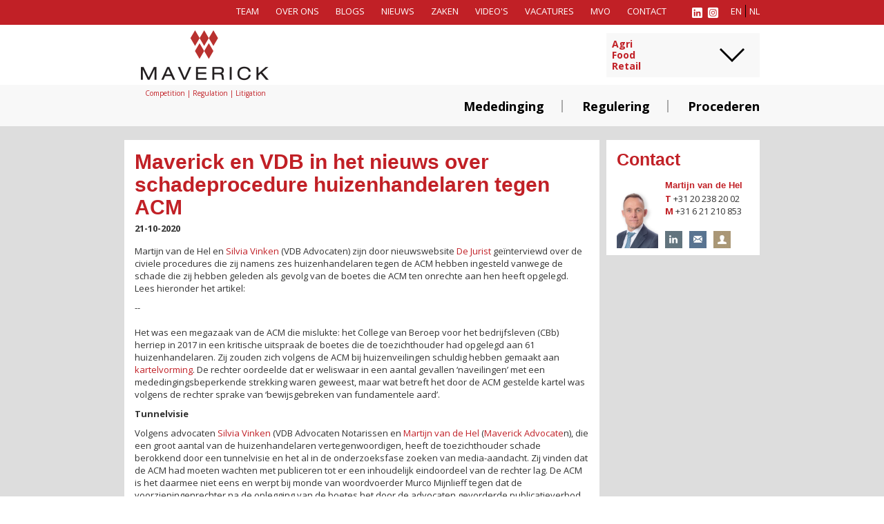

--- FILE ---
content_type: text/html; charset=utf-8
request_url: https://www.maverick-law.com/nl/nieuws/maverick-en-vdb-in-het-nieuws-over-schadeprocedure-huizenhandelaren-tegen-acm.html
body_size: 5404
content:
<!DOCTYPE html>
<html lang="nl">
	<head>
		<meta charset="utf-8" />
		<title>Maverick en VDB in het nieuws over schadeprocedure huizenhandelaren tegen ACM | Maverick Advocaten</title>

		<meta name="description" content="Martijn van de Hel en Silvia Vinken (VDB Advocaten) zijn door De Jurist geïnterviewd over de schadeprocedure die zij namens zes huizenhandelaren tegen de ACM hebben ingesteld." />
		<meta name="keywords" content="maverick advocaat advocaten amsterdam mededinging reguleren procederen litigation competition regulation agri food retail communicatie media technologie farma zorg industrie automotive transport" />


		<meta name="generator" content="Netrex Rexgard 5.1" />
		<meta name="robots" content="index, follow" />
		<meta name="viewport" content="width=device-width, initial-scale=1, maximum-scale=1" />

		<!-- Facebook -->
		<meta property="og:title" content="Maverick en VDB in het nieuws over schadeprocedure huizenhandelaren tegen ACM" />
		<meta property="og:description" content="Martijn van de Hel en Silvia Vinken (VDB Advocaten) zijn door nieuwswebsite De Jurist geïnterviewd over de civiele procedures die zij namens zes huizenhandelaren tegen de ACM hebben ingesteld vanwege de schade die zij hebben..." />
		<meta property="og:type" content="article" />
		<meta property="og:url" content="https://www.maverick-law.com/nl/nieuws/maverick-en-vdb-in-het-nieuws-over-schadeprocedure-huizenhandelaren-tegen-acm.html" />

		<meta property="og:site_name" content="Maverick Advocaten" />

		<!-- Twitter -->
		<meta name="twitter:card" content="summary" />
		<meta name="twitter:url" content="https://www.maverick-law.com/nl/nieuws/maverick-en-vdb-in-het-nieuws-over-schadeprocedure-huizenhandelaren-tegen-acm.html" />
		<meta name="twitter:title" content="Maverick en VDB in het nieuws over schadeprocedure huizenhandelaren tegen ACM" />
		<meta name="twitter:description" content="Martijn van de Hel en Silvia Vinken (VDB Advocaten) zijn door nieuwswebsite De Jurist geïnterviewd over de civiele procedures die zij namens zes huizenhandelaren tegen de ACM hebben ingesteld vanwege de schade die zij hebben..." />


		<link rel="shortcut icon" href="/favicon.ico" />

		<link rel='stylesheet' href='https://fonts.googleapis.com/css?family=Open+Sans:300italic,400italic,600italic,700italic,800italic,400,300,600,700,800' type='text/css' />
		<link rel="stylesheet" href="/_cms/files/css/bootstrap.css" type="text/css" />
		<link rel="stylesheet" href="/_rxtheme/site/facebox/facebox.css" type="text/css" />

		<link rel="stylesheet" href="/_cms/files/css/general.css?v5" type="text/css" />
		<link type="text/css" rel="stylesheet" href="/_rxtheme/site/sexyalert/sexyalertbox.css" />

			<link rel="stylesheet" href="/_cms/files/css/responsive.css" type="text/css" />

		<script src="/_rxtheme/newadmin/assets/js/jquery/1.8/jquery.min.js" type="text/javascript"></script>
		<script src="/_rxtheme/site/validate/validate.js" type="text/javascript"></script>
		<script src="/_rxtheme/site/validate/localization/messages_nl.js" type="text/javascript"></script>
		<script src="/_rxtheme/site/validate/lib/jquery.metadata.js" type="text/javascript"></script>
		<script src="/_rxtheme/site/validate/lib/jquery.maskedinput.js" type="text/javascript"></script>
		<script type="text/javascript" src="/_rxtheme/site/sexyalert/sexyalertbox.v1.2.jquery.js"></script>
		<script type="text/javascript" src="/_rxtheme/site/easing/easing.js"></script>
		<script type="text/javascript" src="/_cms/files/js/cycle/cycle.js"></script>

		<script type="text/javascript" src="/_rxtheme/site/facebox/facebox.js"></script>

		<script src="/_cms/files/js/outside/outside.event.js" type="text/javascript"></script>
		<script src="/_cms/files/js/bootstrap.js" type="text/javascript"></script>
		<script src="/_cms/files/js/general.js" type="text/javascript"></script>


		<script src="/_rxtheme/site/rexgard/rxSocial.js" type="text/javascript"></script>
	<link rel="stylesheet" href="/_rxtheme/site/rexgard/css/rxSocial.css" type="text/css"/>
	<script type="text/javascript">$(document).ready(function() {$('.rxsocial').rxSocial({  lang:'nl' });});</script>
<script>
    var pkBaseURL = (location.protocol === "https:" ? "https:" : "http:") + "//piwik.netrex.nl/";
    var pkAccount = 0;

    // Load the Piwik script dynamically
    function loadPiwikScript() {
        var script = document.createElement("script");
        script.id = 'piwik_script';
        script.src = pkBaseURL + "piwik.js";
        document.head.appendChild(script);
    }

    function rx_piwikTrackPageView(account, url, title) {
        try {
            if (typeof account !== "undefined" && account !== null && account > 0) pkAccount = account;
            // Do not track if account is not set (generates a useless 500 error on piwik server)
            if (!pkAccount) return;

            // Load the Piwik script dynamically if it hasn't been loaded yet
            if (typeof Piwik === "undefined") {
                loadPiwikScript();
            }

            // Ensure that Piwik is loaded before using it
            if (typeof Piwik === "object") {
                var piwikTracker = Piwik.getTracker(pkBaseURL + "piwik.php", pkAccount);
                if (typeof url !== "undefined") piwikTracker.setCustomUrl(url);
                if (typeof title !== "undefined") piwikTracker.setDocumentTitle(title);
                piwikTracker.trackPageView();
                piwikTracker.enableLinkTracking();
            }
        } catch (err) {}
    }

    loadPiwikScript();
</script>
</head>

	<body class="article ">
		<div class="body-wrapper">
			<header >

				<div class="rowfull darkred">
					<div class="container">
						<div class="row" style="padding-top:7px; padding-bottom:8px;">
							<div id="window-size" style="position:absolute;"></div>
							<div class="col-12 col-sm-2 col-lg-2 pull-right text-right small-menu" style="white-space: nowrap">
								<div class="linkedin"><a href="https://www.linkedin.com/company/3342187" target="_blank"><img src="/_cms/files/images/linkedin.png" alt="linkedin"></a></div>
								<div class="instagram"><a href="https://www.instagram.com/maverickadvocaten/" target="_blank"><img src="/_cms/files/images/instagram.png" alt="instagram"></a></div>
								<button id="mobile-lang-icon" class="visible-sm"></button>
								<button id="mobile-menu-icon" class="visible-sm"></button>
								<nav class="navlang">
									<ul class="list-unstyled list-inline">
									<li style="padding-right:0px;"><a style="padding-right:5px; border-right:1px solid #000;"  href="/en/">en</a></li><li style="padding-right:0px;"><a  class="selected" href="/nl/">nl</a></li>
									</ul>
								</nav>
							</div>
							<div class="col-10 col-sm-10 col-lg-10 pull-right">
								<nav id="topnav" class="navmain text-right">
									<ul class="list-unstyled list-inline">
<li  >
	<a href="/nl/team/">Team</a>
</li>
<li  >
	<a href="/nl/over-ons/">Over ons</a>
</li>
<li  >
	<a href="/nl/blogs/">Blogs</a>
</li>
<li class="current" >
	<a href="/nl/nieuws/">Nieuws</a>
</li>
<li  >
	<a href="/nl/zaken/">Zaken</a>
</li>
<li  >
	<a href="/nl/video-s/">Video's</a>
</li>
<li  >
	<a href="/nl/vacatures/">Vacatures</a>
</li>
<li  >
	<a href="/nl/mvo/">MVO</a>
</li>
<li  style="padding-right:25px;">
	<a href="/nl/contact/">Contact</a>
</li>
</ul>

								</nav>
							</div>
						</div>
					</div>
				</div>
			</header>

	<div class="rowfull bg-white">
		<div class="container">
			<div class="row">
				<div class="col-3" style="position: relative;">
					<div class="logo"><a href="/"><img src="/_cms/files/images/maverick_logo2.png" alt="logo"></a></div>
					<div class="slogan">Competition | Regulation | Litigation</div>
				</div>
						<div class="col-3 pull-right header-block-ie" >
		<div style="position:relative; margin-top:12px;">
			<ul class='list-unstyled header-block'>
					<li class="first" class="last">
						<img src="/_cms/files/images/arrow-down-large.png" onclick="javascript:toggleHeaderBlock();">
						<a href='#' data-url="/nl/agri-food-retail/">Agri<br />Food<br />Retail</a>
					</li>
					<li  >

						<a href='#' data-url="/nl/communicatie-media-technologie/">Communicatie<br />Media<br />Technologie</a>
					</li>
					<li  >

						<a href='#' data-url="/nl/zorg-farma-life-sciences/">Zorg<br />Farma<br />Life Sciences</a>
					</li>
					<li  >

						<a href='#' data-url="/nl/industrie-transport-luchtvaart/">Industrie<br />Transport<br />Luchtvaart</a>
					</li>
			</ul>
		</div>
	</div>
<div class="clearfix"></div>

			</div>
		</div>
	</div>

	<div class="rowfull wrapper-middle" style="position:relative; background-color:#dddddd;">


		<div class="homepage_menu">
			<div class="homepage_menu-background"></div>
			<div class="container">
				<div class="row">
					<div class="col-12 col-sm-12 col-lg-12 pull-right text-right">
						<ul class="list-unstyled list-inline">
			<li ><a href="/nl/mededinging/">Mededinging</a></li>
			<li ><a href="/nl/regulering/">Regulering</a></li>
			<li class="last"><a href="/nl/procederen/">Procederen</a></li>
	</ul>

					</div>
				</div>
			</div>
		</div>

		<div class="container" style="position:relative; min-height:500px; padding-bottom:30px;">

				<div class="row contents">
					<div class="col-12 col-sm-12 col-lg-9 pull-left">
	<div class='text-block negative-margin10' >
		<h1 class='title' >Maverick en VDB in het nieuws over schadeprocedure huizenhandelaren tegen ACM</h1>
		<div class="news-article-date">21-10-2020</div>
		<div class="text"><p>Martijn van de Hel en <a href="https://vdb-law.nl/nl/uw-adviseurs/mr-silvia-vinken" target="_blank">Silvia Vinken</a> (VDB Advocaten) zijn door nieuwswebsite <a href="https://www.dejurist.com/" target="_blank">De Jurist</a> ge&iuml;nterviewd over de civiele procedures die zij namens zes huizenhandelaren tegen de ACM hebben ingesteld vanwege de schade die zij hebben geleden als gevolg van de boetes die ACM ten onrechte aan hen heeft opgelegd. Lees hieronder het artikel:</p>










<p>--<br />



<br />



Het was een megazaak van de ACM die mislukte: het College van Beroep voor het bedrijfsleven (CBb) herriep in 2017 in een kritische uitspraak de boetes die de toezichthouder had opgelegd aan 61 huizenhandelaren. Zij zouden zich volgens de ACM bij huizenveilingen schuldig hebben gemaakt aan <a href="https://vdb-law.nl/nl/mededingingsrecht" target="_blank" title="https://vdb-law.nl/nl/mededingingsrecht"><span style="border:none windowtext 1.0pt; padding:0cm">kartelvorming</span></a>. De rechter oordeelde dat er weliswaar in een aantal gevallen &lsquo;naveilingen&rsquo; met een mededingingsbeperkende strekking waren geweest, maar wat betreft het door de ACM gestelde kartel was volgens de rechter sprake van &lsquo;bewijsgebreken van fundamentele aard&rsquo;.</p>










<p><span style="background:white"><span style="vertical-align:baseline"><b>Tunnelvisie</b></span></span></p>










<p><span style="background:white"><span style="vertical-align:baseline">Volgens advocaten <a href="https://vdb-law.nl/nl/uw-adviseurs/mr-silvia-vinken" target="_blank" title="https://vdb-law.nl/nl/uw-adviseurs/mr-silvia-vinken"><span style="border:none windowtext 1.0pt; padding:0cm">Silvia Vinken</span></a> (VDB Advocaten Notarissen en <a href="https://www.maverick-law.com/nl/martijn-van-de-hel/" target="_blank" title="https://www.maverick-law.com/nl/martijn-van-de-hel/"><span style="border:none windowtext 1.0pt; padding:0cm">Martijn van de Hel</span></a> (<a href="https://www.maverick-law.com/nl/" target="_blank" title="https://www.maverick-law.com/nl/"><span style="border:none windowtext 1.0pt; padding:0cm">Maverick Advocate</span></a>n), die een groot aantal van de huizenhandelaren vertegenwoordigen, heeft de toezichthouder schade berokkend door een tunnelvisie en het al in de onderzoeksfase zoeken van media-aandacht. Zij vinden dat de ACM had moeten wachten met publiceren tot er een inhoudelijk eindoordeel van de rechter lag. De ACM is het daarmee niet eens en werpt bij monde van woordvoerder Murco Mijnlieff tegen dat de voorzieningenrechter na de oplegging van de boetes het door de advocaten gevorderde publicatieverbod afwees.<br />



<br />



Eind 2018 trof de ACM met 48 handelaren een collectieve (deel)schikking. Volgens de advocaten ging het om &euro;25.000 voor materi&euml;le en &euro;10.000 voor immateri&euml;le schade.<br />



<br />



Vinken: &lsquo;Voor dertig handelaren was de zaak daarmee afgewikkeld, voor de anderen stond nog een traject open om aanvullende schade te claimen. Twaalf daarvan hebben met de ACM overeenstemming bereikt, de andere zes zijn inmiddels overgegaan tot dagvaarding.&rsquo; Ook handelaren die zich niet bij het collectief hebben aangesloten kregen vergoedingen.<br />



<br />



In 2019 kende het CBb in drie zaken immateri&euml;le schade toe van &euro;40.000 per zaak, maar de vermogensschadeclaims werden afgewezen. In totaal zou de ACM zou inmiddels miljoenen hebben uitgekeerd.</span></span></p>










<p><span style="background:white"><span style="vertical-align:baseline"><b>Gecriminaliseerd</b></span></span></p>










<p><span style="background:white"><span style="vertical-align:baseline">Natuurlijk leidt niet elke vernietiging van een boetebesluit tot een schadekwestie, zegt Vinken, maar in dit geval speelde het handelen van de ACM een grote rol in de uiteindelijke schade. &lsquo;Keer op keer werd ontlastend bewijs genegeerd en men wilde niet wachten met publiceren van de boetebesluiten. Voor de betrokken handelaren was het een heel heftige zaak. Ze werden door de media-aandacht gecriminaliseerd, banken zegden massaal kredieten op,&rsquo; aldus Vinken.<br />



<br />



De Rechtbank Den Haag zal waarschijnlijk de zes zaken gezamenlijk behandelen. Naar verwachting zal de zitting plaatsvinden in 2021.<br />



<br />



--</span></span></p>










<p>Bekijk <a href="https://dejurist.com/nieuws/50009401/huizenhandelaren-dagvaarden-acm-wegens-boete-en-publicatiebeleid" target="_blank">hier</a> het originele bericht.</p>










<p><span style="background:white">Volg Maverick Advocaten op </span><a href="https://twitter.com/MaverickLawyers" target="_blank"><span style="background:white">Twitter</span></a><span style="background:white"> en </span><a href="https://www.linkedin.com/company/maverick-advocaten-nv/" target="_blank"><span style="background:white">LinkedIn</span></a></p>



</div>
		<style>
.rxsocial {
	float: left;
}
.rxsocial_button.rxsocial_medium {
	background:url('/_rxtheme/site/rexgard/images/social_icons_square_24.png') no-repeat left -24px;
}
</style>
<div class="rxsocial" id="rxsocial_2" data-id="2" data-hidelabel="" data-active="linkedin,email" data-label="Delen via" data-size="medium"></div>

		<div class="clearfix"></div>
	</div>
</div>

	<div class="col-12 col-sm-12 col-lg-3 pull-right">
		<div style="margin-bottom:10px;">
						<div class='text-block negative-margin10 content_block' >
			<h2>Contact</h2>

		</div>

						<div class='text-block negative-margin10 new-teammember-block content_block' >


					<div class='right-list team-block' >
	<a href="/nl/martijn-van-de-hel/" class="team-block-image"><img src="/cache/media/36d2ba180deaba48files-images-people-2023-thumbnails-martijn.png" /></a>
	<h3><a href='/nl/martijn-van-de-hel/'>Martijn van de Hel</a></h3>
	<div class='text'>

		<strong class="red">T</strong> +31 20 238 20 02
		<br /><strong class="red">M</strong> +31 6 21 210 853
		<a href="https://nl.linkedin.com/in/martijnvandehel" target="_blank" class="linkedin-logo first-icon"></a>
		<a href="mailto:martijn.vandehel@maverick-law.com" class="mail-logo"></a>
		<a href="https://www.maverick-law.com/files/vcards/Martijn%20van%20de%20Hel.vcf" target="_blank" class="vcard-logo "></a>
	</div>
	<div class="clearfix"></div>
</div>

		</div>

		</div>

	</div>
<div class="clearfix"></div>

				</div>
		</div>
	</div>

	<footer>
		<div class="rowfull bg-white" style="height:100%;">
			<div class="container">
				<div class="row" style="padding-top:20px; padding-bottom:40px;">
						<div class="footer-image-container">
			<a href="/nl/nieuws/maverick-advocaten-extremely-focused-and-determined-just-the-best-.html" target="_blank"><img src="/files/legal_500_2025.png" alt="The Legal 500 – The Clients Guide to Law Firms" /></a>
			<a href="/nl/nieuws/maverick-advocaten-extremely-focused-and-determined-just-the-best-.html" target="_blank"><img src="/files/chambers_2025.png" alt="Chambers 2025" /></a>
			<a href="/nl/nieuws/maverick-advocaten-opnieuw-in-de-top-van-mededingingskantoren-van-nederland.html" target="_blank"><img src="/files/gcr_2025.png" alt="Legal 500" /></a>
	</div>

						<div class="footer-link-container">
			<div class="col-6 col-sm-3 col-lg-3 pull-right footer-block" ><p><a href="/nl/contact/">Contact<br /></a><a href="/nl/algemene-voorwaarden-maverick-advocaten-n-v/">Algemene voorwaarden</a><a href="/nl/privacy/"><br />Privacy</a><br /><a href="/nl/disclaimer/">Disclaimer</a></p></div>
			<div class="col-6 col-sm-3 col-lg-3 pull-right footer-block" ><p>Maverick Advocaten N.V.<br />
Barbara Strozzilaan 360<br />
1083 HN Amsterdam<br />
T 020 238 20&nbsp;00</p>
</div>
	</div>

					<div class="clearfix"></div>
				</div>
			</div>
		</div>
	</footer>

</div>
<!-- Piwik -->
<script>
document.addEventListener("DOMContentLoaded", function(event) {
    // wait until piwik script in header is loaded
    var piwik_script = document.querySelector('#piwik_script');
    piwik_script.addEventListener('load', function() {
        if(typeof(rx_piwikTrackPageView) === "function"){
            rx_piwikTrackPageView(48);
        } else {
            console.log("rx_piwikTrackPageView is not defined")
        }
    });
});
</script>
<noscript><p><img src="//piwik.netrex.nl/piwik.php?idsite=48" style="border:0" alt="" /></p></noscript>
<!-- End Piwik Tracking Code -->
</body>
</html>


--- FILE ---
content_type: text/css
request_url: https://www.maverick-law.com/_rxtheme/site/facebox/facebox.css
body_size: 171
content:
#facebox {
  position: absolute;
  top: 0;
  left: 0;
  z-index: 500;
  text-align: left;
}

#facebox .popup{
  position: relative;
  border: 3px solid rgba(0,0,0,0);
  -webkit-border-radius: 5px;
  -moz-border-radius: 5px;
  border-radius: 5px;
  -webkit-box-shadow: 0 0 18px rgba(0,0,0,0.4);
  -moz-box-shadow: 0 0 18px rgba(0,0,0,0.4);
  box-shadow: 0 0 18px rgba(0,0,0,0.4);
}

#facebox .content {
  padding: 10px;
  background: #fff;
  -webkit-border-radius: 4px;
  -moz-border-radius: 4px;
  border-radius: 4px;
}

#facebox .content > p:first-child{
  margin-top: 0;
}
#facebox .content > p:last-child{
  margin-bottom: 0;
}

#facebox .close{
  position: absolute;
  top: 1px;
  right: 5px;
  padding: 2px;
  background: #fff;
}
#facebox .close img{
  opacity: 0.3;
}
#facebox .close:hover img{
  opacity: 1.0;
}

#facebox .loading {
  text-align: center;
}

#facebox .image {
  text-align: center;
  padding: 10px;
}

#facebox img {
  border: 0;
  margin: 0;
}

#facebox_overlay {
  position: fixed;
  top: 0px;
  left: 0px;
  height: 100%;
  width: 100%;
}

.facebox_hide {
  z-index: -100;
}

.facebox_overlayBG {
  background-color: #000;
  z-index: 99;
}


--- FILE ---
content_type: text/css
request_url: https://www.maverick-law.com/_cms/files/css/general.css?v5
body_size: 3020
content:
* {
    font-size: inherit;
    -webkit-font-smoothing: antialiased;
}

a:-webkit-any-link {
    text-decoration: none !important;
}

body {
    background-color: #fff;
    font-size: 13px;
    font-family: 'Open Sans', sans-serif !important;
}

.container {
    max-width: 960px;
}

.rowfull {
    position: relative;
}

.darkred {
    color: #fff;
    background-color: #C12026;
}

.bg-white {
    background-color: #fff;
}

.red {
    color: #C12026;
}

a {
    color: #C12026;
}

a:hover {
    color: #C12026;
}

.negative-margin10 {}

nav {
    text-transform: uppercase;
}

nav#topnav ul,
.navlang ul {
    margin-bottom: 0px;
}

nav#topnav ul li {
    padding-right: 16px;
}

nav#topnav ul a,
.navlang a {
    color: #fff;
}

.navlang a.selected {
    text-decoration: underline;
}

nav#topnav ul li.current a {
    text-decoration: underline;
}

.menuOpen {
    display: block !important;
}

.linkedin,
.instagram {
    display: inline;
    float: left;
    margin-right: 3px;
}

.domain .linkedin {
    margin-right: 0;
}

.logo {
    margin: 0 0 -1px 16px;
}

.slogan {
    display: block;
    position: absolute;
    left: 35px;
    top: 94px;
    font-size: 10px;
    line-height: 1em;
    color: #C12026;
    white-space: nowrap;
    z-index: 200;
}

.homepage_menu {
    position: relative;
    height: 60px;
    margin-bottom: 20px;
}

.homepage_menu-background {
    position: absolute;
    left: 0px;
    top: 0px;
    width: 100%;
    height: 100%;
    z-index: 1;
    opacity: 0.8;
    filter: Alpha(opacity=80);
    background-color: #fff;
}

.homepage_menu .container {
    position: relative;
    z-index: 100;
}

.homepage_menu li {
    padding: 0px;
    padding-top: 22px;
}

.homepage_menu a {
    display: block;
    font-size: 18px;
    font-weight: bold;
    line-height: 1em;
    color: #000;
    padding-left: 25px;
    padding-right: 25px;
    z-index: 100;
    border-right: 2px solid #aaa;
}

.homepage_menu a:hover {
    color: #C12026;
    text-decoration: none;
}

.homepage_menu li.last a {
    border: 0px;
    padding-right: 0px;
}

.small-menu {
    width: 110px;
}

#mobile-menu-icon {
    position: absolute;
    top: -9px;
    right: 0px;
    display: block;
    width: 40px;
    height: 40px;
    background: url(/_cms/files/images/mobile-menu-icon.png) center center no-repeat;
    border: 0;
    outline: 0;
}

#mobile-lang-icon {
    position: absolute;
    top: -9px;
    right: 35px;
    display: block;
    width: 40px;
    height: 40px;
    background: url(/_cms/files/images/mobile-lang-icon.png) center center no-repeat;
    border: 0;
    outline: 0;
}

#bgImages {
    position: absolute;
    top: 0px;
    left: 0px;
    overflow: hidden;
}

#bgImageWrapper {
    position: relative;
}

#bgImageWrapper img {
    position: absolute;
    max-width: none;
    width: auto;
}

.homepage-block,
.homepage-block-3br {
    display: block;
    position: relative;
    margin-top: 10px;
    color: #fff;
    height: 220px;
    float: right;
}

.homepage-block {
    width: 232px;
}

.homepage-block-half {
    height: 120px;
}

.homepage-block-3br {
    height: auto;
}

.homepage-block-3br .homepage-block-text:after {
    content: '';
    display: block;
    clear: both;
}

.homepage-block-text {
    position: relative;
    z-index: 100;
    padding: 20px;
}

.homepage-block-text a:hover {
    color: #fff !important;
}

.homepage-block-text h2 {
    margin: 0px;
    margin-bottom: 15px;
    font-size: 1.8em;
    font-weight: bold;
}

.homepage-block-text h2 a {
    margin: 0px;
    margin-bottom: 15px;
    font-size: 1em;
    font-weight: bold;
    color: #fff;
}

.homepage-block-text h2 a:hover,
.content_block h2 a:hover {
    text-decoration: none;
}

.homepage-block-background {
    position: absolute;
    left: 0px;
    top: 0px;
    width: 100%;
    height: 100%;
    z-index: 1;
    opacity: 0.8;
    filter: Alpha(opacity=80);
}

.homepage-block-3br .homepage-block-text h2 {
    font-size: 1.55em;
    margin-top: 10px;
}

.homepage-block-3br .homepage-block-text em {
    display: block;
    float: left;
}

.homepage-block-3br .homepage-block-text a {
    display: block;
    float: right;
    color: white;
}

.homepage-block-3br .homepage-block-text a:hover {
    color: #C12026 !important;
}

.homepage-block-red {
    background-color: #C12026;
}

.homepage-block-white {
    background-color: #fff;
}

.homepage-block-black {
    background-color: #000;
}

.homepage-block-text.homepage-block-text-red,
.homepage-block-text.homepage-block-text-red h2 a {
    color: #C12026;
}

.homepage-block-text.homepage-block-text-red a:hover {
    color: #000 !important;
}

.blog-cycle-pager {
    display: block;
    position: absolute;
    top: 14px;
    right: 15px;
}

.blog-cycle-pager-item {
    padding: 0px;
    font-size: 30px;
    color: #000;
}

.blog-cycle-pager a {
    text-decoration: none !important;
}

.blog-cycle-pager a:focus {
    color: #000 !important;
}

a.blog-cycle-pager-item:hover {
    color: #C12026 !important;
    text-decoration: none;
}

.blog-cycle-pager .activeSlide {
    color: #C12026;
}

.blog-block {
    max-width: 100%;
}

.blog-block-container h2 {
    margin-bottom: 2px;
}

.blog-block h3 {
    font-size: 14px;
    font-weight: bold;
    margin-bottom: 3px;
}

.blog-block a {
    color: #C12026;
    display: block;
}

.blog-block a:hover {
    color: #C12026 !important;
}

a.blog-cycle-link:hover {
    color: #000 !important;
}

footer {
    color: #aaa;
    position: relative;
    font-size: 0.8em;
}

.footer-block {
    width: 222px;
    margin-left: 5px;
    margin-right: 5px;
    height: 100px;
    border-left: 2px solid #aaa;
}

footer p {
    padding: 0px;
    margin: 0px;
}

footer a {
    color: #aaa;
}

footer a:hover {
    color: #aaa;
}

.footer-image-container {
    float: left;
    display: inline-block;
    overflow: hidden;
}

.new-teammember-block {
    margin-top: -20px !important;
}

.new-teammember-block~.new-teammember-block {
    margin-top: 0 !important;
}

.new-teammember-block {
    margin-bottom: 0 !important;
    padding: 0px 15px 10px 15px !important;
}

.new-teammember-block .team-block {
    margin-bottom: 0 !important;
}

.text-white a,
.text-white a:hover,
.text-white a:visited {
    color: #fff;
}

.header-block {
    display: block;
    position: absolute;
    width: 100%;
    z-index: 200;
}

.header-block li {
    display: none;
    background-color: #f8f8f8;
    height: 64px;
    padding: 8px;
    border-bottom: 1px solid #aaa;
    z-index: 100;
}

.header-block li img {
    position: absolute;
    float: right;
    right: 22px;
    top: 22px;
    margin-left: 60px;
    cursor: pointer;
}

.header-block li.first {
    display: block;
    position: relative;
    border: 0px;
    border-bottom: 0px;
}

.header-block li a {
    display: block;
    padding: 0px;
    padding-right: 70px;
    font-size: 14px;
    line-height: 1.2em;
    font-weight: bold;
    color: #C12026;
    margin: 0px;
}

.header-block li a:hover {
    text-decoration: none;
}

.header-block li:hover {
    background-color: #C12026;
}

.header-block li:hover a {
    color: #fff;
}

.text-block {
    background-color: white;
    padding: 15px;
    margin-bottom: 10px;
}

.transparent-red .text-block {
    position: relative;
    background-color: transparent;
    z-index: 100;
    color: #fff;
}

.contents h1 {
    font-size: 30px;
    font-weight: bold;
    color: #C12026;
    margin: 0px;
    margin-bottom: 25px;
    padding: 0px;
}

.transparent-red h1 {
    color: #fff;
}

.transparent-red a {
    color: #fff;
    text-decoration: underline;
}

.contents h2 {
    font-size: 25px;
    font-weight: bold;
    color: #C12026;
    margin: 0px;
    margin-bottom: 10px;
    padding: 0px;
}

.contents h2 a {
    font-size: 25px;
}

.contents .right-list {
    margin-bottom: 10px;
}

.contents .right-list h3 {
    font-size: 15px;
    font-weight: bold;
    padding: 0px;
    margin: 0px;
    margin-bottom: 3px;
}

.contents .right-list h3 a {
    font-size: 15px;
    font-weight: bold;
    margin: 0px;
    padding: 0px;
}

.contents .right-list a {
    color: #C12026;
}

.domain_block_black p,
.content_block p,
.domain_block_white p {
    margin: 0;
}

.form_label {
    width: 100px;
    font-size: 14px;
    font-weight: bold;
    color: #C12026;
    padding: 15px;
    padding-left: 0px;
}

.input-large {
    width: 100%;
    min-width: 150px;
    font-size: 14px;
    margin-bottom: 15px;
    border: 1px solid #aaa;
}

.pagebtn {
    border-radius: 0px;
    width: 36px;
    padding: 6px;
    padding-left: 0px;
    padding-right: 0px;
    margin-left: 0px;
    margin-right: 2px;
    margin-top: 0px;
    margin-bottom: 0px;
    text-align: center;
    font-weight: bold;
}

.pagebtn:last-child {
    margin-right: 0;
}

.contents .right-list .pagebtn {
    color: white;
}

.pagebtn.active {
    background-color: #000;
}

.news-article-date {
    font-weight: bold;
    margin-top: -20px;
    margin-bottom: 15px;
}

.blog-article-date {
    font-size: 11px;
    margin-bottom: 15px;
}

.blog-article-author,
.blog-article-author a {
    font-size: 11px;
    font-weight: normal;
}

.team-block {
    position: relative;
    clear: both;
    margin-bottom: 10px;
}

.team-block-image {
    display: block;
    float: left;
    margin-right: 10px;
}

.team-block h3 a {
    font-size: 13px !important;
}

.team-block .linkedin-logo {
    display: block;
    position: absolute;
    bottom: 0px;
    left: 70px;
    width: 25px;
    height: 25px;
    background-image: url(../images/linkedin_logo.jpg);
    cursor: pointer;
}

.team-block .mail-logo {
    display: block;
    position: absolute;
    bottom: 0px;
    left: 105px;
    width: 25px;
    height: 25px;
    background-image: url(../images/mail_logo.jpg);
    cursor: pointer;
}

.team-block .vcard-logo {
    display: block;
    position: absolute;
    bottom: 0px;
    left: 140px;
    width: 25px;
    height: 25px;
    background-image: url(../images/vcard_logo.jpg);
    cursor: pointer;
}

.team-block .first-icon {
    left: 70px;
}

.team-block .second-icon {
    left: 105px;
}

.select-filter .input-large {
    width: 100%;
    border: 0px;
    margin-top: 5px;
    margin-bottom: 5px;
    padding: 0px;
    padding-left: 10px;
    height: 25px;
    line-height: 1.2em;
    border-radius: 0px;
    background-color: #eee;
}

#share_email_result,
#share_email_form {
    padding: 15px;
}

#share_email_form input[type=text],
#share_email_form textarea {
    width: 300px;
    margin-bottom: 15px;
}

#share_email_form textarea {
    height: 100px;
}

#share_email_result input[type=submit],
#share_email_form input[type=submit] {
    margin: 10px 0 0 0;
    background: #C12026;
    padding: 5px 15px;
    color: white;
    border: none;
    font-weight: bold;
}

#share_email_result h3 {
    margin: 0;
}

#share_email_result .result_message {
    width: 300px;
    margin: 30px 0;
}

#facebox .close {
    opacity: 1;
    right: 15px;
}

#facebox .close img {
    opacity: 0.5;
}

.contents h1.blog-title {
    margin: 0px;
}

#blogsearch {
    margin-top: 1px;
    position: relative;
    float: right;
    width: 200px;
    height: 30px;
    background: #dddddd;
}

#blogsearch input[type=text] {
    width: 164px;
    padding: 6px 3px;
    background: none;
    border: none;
    float: right;
    font-weight: bold;
    font-size: 12px;
}

#blogsearch input:focus {
    outline: none;
}

#blogsearch input[type=submit] {
    border: none;
    background: url('/_cms/files/images/search.png') no-repeat center center;
    width: 30px;
    height: 30px;
    float: left;
}

#blogsearch a {
    position: absolute;
    right: 5px;
    top: 5px;
    display: block;
    background: url('/_cms/files/images/clear.png') no-repeat center center;
    cursor: hand;
    width: 22px;
    height: 22px;
}

.rxsocial {
    margin-top: 15px;
}

.section p.anchor strong {
    cursor: pointer;
}


.competition-is-over {
    position: fixed;
    top: 36px;
    bottom: 0;
    left: 0;
    right: 0;
    display: flex;
    justify-content: center;
    align-items: center;
    z-index: 10000;
    width: 100%;
    background-color: white;
    text-align: center;
    cursor: pointer;
}
header.seen .competition-is-over {
    display: none;
}
.competition-is-over img {
    position: relative;
    margin-top: 0;
    max-width: 80%;
    max-height: 90%;
}
header.notseen {
    position: fixed;
    top: 0;
    z-index: 100000;
    width: 100%;
}

.blog-cycle {
    max-width: 100%;
}

/* MaverickTV */
.mavericktv .text-block {
    padding: 0;
    background: transparent;
}
.block_mavericktv {
    .block_mavericktv-expando{
        display: grid;
        grid-template-columns: 1fr 1fr 1fr;
        grid-column-gap: 10px;
        grid-auto-rows: auto;
        grid-row-gap: 0;
        
        position: relative;

        .show_less_inset,
        .show_more_inset{
            display: none;
            bottom: 0;
            right: 0;
            left: 0;
            justify-content: center;

            .btn{
                border-radius: 0;
            }
        }

        &.collapsible{
            padding-bottom: 55px;
        }

        &.collapsed{
            grid-auto-rows: 0px;
            grid-template-rows: auto auto;

            .show_more_inset{
                display: flex;
                position: absolute;
            }
        }
        &:not(.collapsed){            
            .show_less_inset{
                display: flex;
                position: absolute;
            }
        }
    }
}
@media only screen and (max-width: 767px) {
    .block_mavericktv {
        .block_mavericktv-expando{
            grid-template-columns: 1fr;

            &.collapsed{
                grid-template-rows: auto auto auto auto auto auto;
            }
        }
    }
}
.block_mavericktv .block-heading {
    width: 100%;
}
.block_mavericktv .block_description {
    width: 100%;
}
.block_mavericktv .block-heading.center {
    text-align: center;
}
.block_mavericktv .element {
    position: relative;
    overflow: hidden;
    margin-bottom: 10px;
}
.block_mavericktv .element .text {
    background-color: white;
    padding: 15px;
}
.block_mavericktv .element .element-title {
    color: #C12026;
    margin: 0;
    font-weight: bold;
    font-size: 18px;
    margin-bottom: 15px;
}
.block_mavericktv .element.eyecatcher {
    width: 100%;
}
.block_mavericktv .element:not(.eyecatcher) {
    flex-basis: calc(33% - 5px);
}
@media only screen and (max-width: 767px) {
    .block_mavericktv .element:not(.eyecatcher) {
        flex-basis: initial;
        width: 100%;
    }
}
.block_mavericktv .element .placeholder {
    position: relative;
    width: 100%;
    background-color: #bbb;
}
.block_mavericktv .element .placeholder:has(.placeholder-play){
    cursor: pointer;
}
.block_mavericktv .element .placeholder video {
    width: 100%;
    max-height: 100%;
    object-fit: cover;
}
.block_mavericktv .element:not(.eyecatcher) .placeholder {
    min-height: 190px;
    height: 190px;
    max-height: 190px;
}
.block_mavericktv .element .placeholder-image {
    position: relative;
    width: 100%;
}
.block_mavericktv .element:not(.eyecatcher) .placeholder-image {
    height: 190px;
    object-fit: cover;
    object-position: center top;
}
.block_mavericktv .element .placeholder-play {
    position: absolute;
    top: 50%;
    left: 50%;
    height: 50px;
    width: 50px;
    transform: translate(-50%, -50%);
    cursor: pointer;
}
.block_mavericktv .element .text {
    height: calc(100% - 190px);
}
.block_mavericktv .element.eyecatcher .text {
    height: initial;
}
.block_mavericktv:has(.eyecatcher) .element.first {
    display: none;
}
#mavericktv_video_dialog {
    overflow: visible;
    border: 3px solid #C12026;
    padding: 0px;
    background-color: black;
    position: fixed;
    width: 80vw;
    height: 80vh;
}
#mavericktv_video_dialog::backdrop {
    background: rgba(0, 0, 0, 0.8);
}
#mavericktv_video_dialog video,
#mavericktv_video_dialog iframe {
    width: 100%;
    height: 100%;
}
#mavericktv_video_dialog:has(iframe) > div:not(.dialog_close) { /* fix for vimeo embed */
    position: static !important;
    padding: 0 !important;
}
#mavericktv_video_dialog:focus-visible,
#mavericktv_video_dialog video:focus-visible {
    outline: none;
}
#mavericktv_video_dialog .dialog_close {
    background-color: #C12026;
    color: white;
    width: 30px;
    height: 30px;
    position: absolute;
    top: -15px;
    right: -15px;
    line-height: 25px;
    text-align: center;
    font-weight: bold;
    cursor: pointer;
    user-select: none;
}


--- FILE ---
content_type: text/css
request_url: https://www.maverick-law.com/_rxtheme/site/sexyalert/sexyalertbox.css
body_size: 201
content:
#SexyAlertBox-Box {
    padding-bottom: 24px;
    background: url('/_rxtheme/site/sexyalert/images/bg-box-bottom.png') bottom left no-repeat !important;
    background: url('/_rxtheme/site/sexyalert/images/bg-box-bottom.gif') bottom left no-repeat;
}

#SexyAlertBox-InBox {
    padding-top: 15px;
    background: url('/_rxtheme/site/sexyalert/images/bg-box-top.png') top left no-repeat !important;
    background: url('/_rxtheme/site/sexyalert/images/bg-box-top.gif') top left no-repeat;
}

#SexyAlertBox-BoxContent {
    background: url('/_rxtheme/site/sexyalert/images/bg-box-body.png') top left repeat-y !important;
    background: url('/_rxtheme/site/sexyalert/images/bg-box-body.gif') top left repeat-y;
    padding: 0px 20px;
}

#SexyAlertBox-BoxContenedor {
    padding: 0px 0px 5px 65px;
    text-align: left;
    font-family: Verdana;
    font-size: 12px;
    color: #000;
}

#SexyAlertBox-BoxContenedor h1,#SexyAlertBox-BoxContenedor h2,#SexyAlertBox-BoxContenedor h3,#SexyAlertBox-BoxContenedor b,#SexyAlertBox-BoxContenedor strong{
    text-align: left;
    font-family: Verdana;
    font-size: 12px;
    color: #000;
    font-weight: bold;
    margin: 0px;
    padding: 0px;
}

#SexyAlertBox-Buttons{
    text-align: right;
}

#SexyAlertBox-Buttons input {
    margin: 10px 10px;
}

#SexyAlertBox-BoxContenedor #BoxPromptInput{
    margin-top: 5px;
}

#SexyAlertBox-Box .BoxAlert {
    background: url('/_rxtheme/site/sexyalert/images/dialog-warning.png') top left no-repeat;
}

#SexyAlertBox-Box .BoxConfirm {
    background: url('/_rxtheme/site/sexyalert/images/dialog-help.png') top left no-repeat;
}

#SexyAlertBox-Box .BoxPrompt {
    background: url('/_rxtheme/site/sexyalert/images/dialog-help.png') top left no-repeat;
}

#SexyAlertBox-Box .BoxInfo {
    background: url('/_rxtheme/site/sexyalert/images/dialog-information.png') top left no-repeat;
}

#SexyAlertBox-Box .BoxError {
    background: url('/_rxtheme/site/sexyalert/images/dialog-error.png') top left no-repeat;
}


--- FILE ---
content_type: text/css
request_url: https://www.maverick-law.com/_cms/files/css/responsive.css
body_size: 539
content:

/*** @media queries ***/

	/*** Larger devices ***/
	@media only screen and (min-width: 768px) {
		.homepage-block-3br {
			width: 696px;
		}
		#mobile-menu-icon, #mobile-lang-icon {
			display: none;
		}
		nav {
			display: block !important;
		}
		nav li {
			display: inline-block !important;
		}
	}
	
	/*** Medium devices ***/
	@media only screen and (max-width: 767px) {
		.small-menu .linkedin,
		.small-menu .instagram {
			transform: translate(-20px,0);
		}
		.homepage-block-3br {
			width: 464px;
		}
		#mobile-menu-icon, #mobile-lang-icon {
			display: block;
		}
		.small-menu {
			width:120px;
		}
		nav ul {
			display: none;
			position:absolute;
			z-index:200;
			background-color:#f8f8f8;
			border:1px solid #000;
			top:26px;
		}
		nav ul li {
			position:relative;
			margin:0px;
			padding:0px !important;
		}
		nav ul li a {
			display:block;
			text-align:right;
			color:#C12026 !important;
			font-weight:bold;
			padding:5px;
			padding-left:15px !important;
			padding-right:15px !important;
			margin:0px;
			border:none !important;
		}
		
		#topnav ul li.current a { color:#000 !important; }
		
		nav ul li a:hover {
			background-color: #C12026;
			color: #fff !important;
		}
		
		.navlang ul {
			right:45px;
		}
		
		#topnav ul {
			top:5px;
			right:0px;
		}
		
		.slogan {
			display: none;
		}
		.header-block {
			display:none;
		}
	}
	
	/*** Small devices ***/
	@media only screen and (max-width: 490px) {
		.homepage-block, .homepage-block-3br {
			width:100%;
			height: auto;
			margin:0px;
			margin-top:15px;
		}
		.homepage-block-background {
			opacity: 1;
			filter:Alpha(opacity=100);
		}
		.footer-block {
			width:100%;
			border:0px;
			height:auto;
			margin:0px;
			margin-bottom: 10px;
			padding-top:10px;
			border-top: 2px solid #aaa;
		}
		.slogan {
			display:none;
		}
		.homepage_menu a {
			font-size:12px;
			padding-right:10px;
			padding-left:10px;
		}
		#bgImages {
			display:none;
		}
		#blogsearch {
			float: none;
			position: absolute;
			top: 60px;
			left: 15px;
		}
		.contents h1.blog-title {
			margin-bottom: 40px;
		}
		.footer-image-container a {
			float:left;
			width:50%;
			text-align:center;
		}
		.container .footer-link-container {
			margin-top:195px;
		}		
	}
	
	@media print {
		header, .header-block {
			display:none;
		}
	}
	
	@media ( max-width:818px ) {
		.footer-image-container {
			float:none;
			left:21px;
			right:0;
			position:absolute;
			width:auto;
		}
		.footer-link-container {
			margin-top:115px;
			float:left;
		}
	}


--- FILE ---
content_type: text/css
request_url: https://www.maverick-law.com/_rxtheme/site/rexgard/css/rxSocial.css
body_size: 337
content:
.rxsocial_button {
    display: block;
    float: left;
}
.rxsocial_title {
    display: block;
    float: left;
}
.rxsocial_title.rxsocial_small { line-height: 16px; }
.rxsocial_title.rxsocial_medium { line-height: 24px; }
.rxsocial_title.rxsocial_large { line-height: 32px; }
.rxSocial_clear { clear: both; }

.rxsocial_native {
    display: inline-block;
    float: left;
    margin-right: 10px;
}

.rxsocial_native.rxsocial_medium.rxsocial_twitter_tweet { width: 93px; }
.rxsocial_native.rxsocial_medium.rxsocial_googleplus_plusone { width: 63px; }
.rxsocial_native.rxsocial_medium.rxsocial_twitter_follow { margin-right: 13px; }

.rxsocial_button.rxsocial_small {
    width: 16px;
    height: 16px;
    margin: 0 3px;
    background: url('/_rxtheme/site/rexgard/images/social_icons_round_16.png') no-repeat left -16px;
}
.rxsocial_button.rxsocial_small:hover { background-position: left top; }
.rxsocial_button.rxsocial_small.rxsocial_twitter { background-position: -16px -16px; }
.rxsocial_button.rxsocial_small.rxsocial_twitter:hover { background-position: -16px top; }
.rxsocial_button.rxsocial_small.rxsocial_linkedin { background-position: -32px -16px; }
.rxsocial_button.rxsocial_small.rxsocial_linkedin:hover { background-position: -32px top; }
.rxsocial_button.rxsocial_small.rxsocial_googleplus { background-position: -48px -16px; }
.rxsocial_button.rxsocial_small.rxsocial_googleplus:hover { background-position: -48px top; }
.rxsocial_button.rxsocial_small.rxsocial_email { background-position: -64px -16px; }
.rxsocial_button.rxsocial_small.rxsocial_email:hover { background-position: -64px top; }

.rxsocial_button.rxsocial_medium {
    width: 24px;
    height: 24px;
    margin: 0 3px;
    background: url('/_rxtheme/site/rexgard/images/social_icons_round_24.png') no-repeat left -24px;
}
.rxsocial_button.rxsocial_medium:hover { background-position: left top; }
.rxsocial_button.rxsocial_medium.rxsocial_twitter { background-position: -24px -24px; }
.rxsocial_button.rxsocial_medium.rxsocial_twitter:hover { background-position: -24px top; }
.rxsocial_button.rxsocial_medium.rxsocial_linkedin { background-position: -48px -24px; }
.rxsocial_button.rxsocial_medium.rxsocial_linkedin:hover { background-position: -48px top; }
.rxsocial_button.rxsocial_medium.rxsocial_googleplus { background-position: -72px -24px; }
.rxsocial_button.rxsocial_medium.rxsocial_googleplus:hover { background-position: -72px top; }
.rxsocial_button.rxsocial_medium.rxsocial_email { background-position: -96px -24px; }
.rxsocial_button.rxsocial_medium.rxsocial_email:hover { background-position: -96px top; }

.rxsocial_button.rxsocial_large {
    width: 32px;
    height: 32px;
    margin: 0 5px;
    background: url('/_rxtheme/site/rexgard/images/social_icons_round_32.png') no-repeat left -32px;
}
.rxsocial_button.rxsocial_large:hover { background-position: left top }
.rxsocial_button.rxsocial_large.rxsocial_twitter { background-position: -32px -32px; }
.rxsocial_button.rxsocial_large.rxsocial_twitter:hover { background-position: -32px top; }
.rxsocial_button.rxsocial_large.rxsocial_linkedin { background-position: -64px -32px; }
.rxsocial_button.rxsocial_large.rxsocial_linkedin:hover { background-position: -64px top; }
.rxsocial_button.rxsocial_large.rxsocial_googleplus { background-position: -96px -32px; }
.rxsocial_button.rxsocial_large.rxsocial_googleplus:hover { background-position: -96px top; }
.rxsocial_button.rxsocial_large.rxsocial_email { background-position: -128px -32px; }
.rxsocial_button.rxsocial_large.rxsocial_email:hover { background-position: -128px top; }

#share_email_form label, #share_email_form input[type="text"] {
    display: block;
}


--- FILE ---
content_type: text/javascript
request_url: https://www.maverick-law.com/_rxtheme/site/validate/localization/messages_nl.js
body_size: 1078
content:
/*
 * Translated default messages for the jQuery validation plugin.
 * Locale: NL
 */
var m = {
	required: "Dit is een verplicht veld.",
	deprequired: "Dit is een verplicht veld.",
	depoptional: "Dit is een verplicht veld.",
	remote: "Controleer dit veld.",
	email: "Vul hier een geldig e-mailadres in.",
	url: "Vul hier een geldige URL in.",
	date: "Vul hier een geldige datum in.",
	dateISO: "Vul hier een geldige datum in (ISO-formaat).",
	number: "Vul hier een geldig getal in.",
	digits: "Vul hier alleen getallen in.",
	creditcard: "Vul hier een geldig creditcardnummer in.",
	equalTo: "Vul hier dezelfde waarde in.",
	equalToField: "Vul hier dezelfde waarde in.",
	strongPassword: "Zwak wachtwoord, gebruik letters (gewone en hoofdletters), nummers en een van deze karakters (!@#$%^&*\+=-?) ",
	mediumStrongPassword: "Zwak wachtwoord, gebruik letters (gewone en hoofdletters) en nummers. ",
	passwordmatch: "De wachtwoorden zijn niet gelijk.",
	captcha: "Vul hier de letters en cijfers uit de bovenstaande afbeelding in",
	accept: "Vul hier een waarde in met een geldige extensie.",
	maxlength: jQuery.validator.format("Vul hier maximaal {0} tekens in."),
	minlength: jQuery.validator.format("Vul hier minimaal {0} tekens in."),
	rangelength: jQuery.validator.format("Vul hier een waarde in van minimaal {0} en maximaal {1} tekens."),
	range: jQuery.validator.format("Vul hier een waarde in van minimaal {0} en maximaal {1}."),
	max: jQuery.validator.format("Vul hier een waarde in kleiner dan of gelijk aan {0}."),
	min: jQuery.validator.format("Vul hier een waarde in groter dan of gelijk aan {0}."),
	alphanumeric: "Alleen letters, cijfers, spaties en liggendestreepjes toegestaan",
	basicalphanum: "Alleen letters, cijfers en spaties toegestaan",
	integer: "Alleen cijfers zijn toegestaan",
	iban: "Geen geldig IBAN nummer",
	// datetime picker
	dateNL: "Vul hier een geldige datum in.",
	datumNL: "Vul hier een geldige datum in (dd-mm-jjjj).",
	postcode: "Geen geldige postcode (9999xx)",
	telefoonnummer: "Geen geldig telefoonnummer",
	phoneInt: "Geen geldig telefoonnummer",
	rx_datetime_before: 'De eindedatum mag niet voor de begindatum vallen.',
	datePast: "Vul hier een datum in het verleden in.",
	
	// plupload
	Name: 'Naam',
	Status: 'Status',
	Size: 'Grootte',
	Error: 'Foutmelding',
	Message: 'Melding',
	File: 'Bestand',
	
	uploading_file: "Bestand uploaden",
	uploaded: jQuery.validator.format("{0} van {1} geupload"),
	upload_text: 'Bezig met uploaden van het bestand. Een moment geduld...',
	
	// field specific
    'required_gender' : 'Selecteer M/V',
    "required_firstname" : "Vul uw voornaam in",
    "required_lastname" : "Vul uw achternaam in",
    "required_fullname" : "Vul uw naam in",
    "required_motivation" : "Vul uw motivatie in",
    "required_telephone" : "Vul een geldig telefoonnummer in",
    "telephone" : "Vul een geldig telefoonnummer in",
    "required_company" : "Vul de bedrijfsnaam in",
    "required_business_type" : "Selecteer de aard van de bedrijfsactiviteiten",
    "required_email" : "Vul uw E-mailadres in",
    "required_jobtitle" : "Vul uw functie in",
    "required_kvk" : "Vul het KvK nummer in",
    "required_address" : "Vul het adres in",
    "required_house_number" : "Vul het huisnummer in",
    "required_postal_code" : "Vul de postcode in",
    "required_city" : "Vul de plaatsnaam in",
    "required_country" : "Selecteer het land",
    "required_birth_day" : "Vul uw geboortedag in",
    "required_birth_month" : "Vul uw geboortemaand in",
    "required_birth_year" : "Vul uw geboortejaar in"

};
// datetime picker - strings with spaces
m['Please enter the date as'] = 'Voer de datum als volgt in';
m['Please enter the time as'] = 'Voer de tijd als volgt in';

// plupload - strings with spaces
m['Select file'] = 'Selecteer bestand';

jQuery.extend(jQuery.validator.messages, m);


--- FILE ---
content_type: text/javascript
request_url: https://www.maverick-law.com/_cms/files/js/general.js
body_size: 1804
content:
var bgTime = 5000; // Background Image animation display duration (ms)
var bgAniTime = 2000;
var bgTimer;
var backgrounds = new Array();
var currentBg = 0;

// Resize All Elements
var winW = 0;
var winH = 0;

$(function() {
    $("#background-data div").each(function(index) {
        backgrounds[index] = { src: $(this).attr('data-src'), srcset: $(this).attr('data-srcset') };
    });
});

// document ready is too early on safari, so init after Loaded
window.addEventListener('load', function() {

    $('#mobile-lang-icon').click(function() {
        toggleMenu($('.navlang ul'));
    });
    $('#mobile-menu-icon').click(function() {
        toggleMenu($('.navmain ul'));
    });

    if ($('#bgImages').length && $('#bgImages').css('display') != 'none') {
        $(window).bind('resize', function() { doSize(); });
        doSize();
        runBg();
    }

    if ($('.header-block li.first').length) $('.header-block li.first').on('click', function() {
        toggleHeaderBlock();
    });
});

/************** COOKIES ***************/
// Set a cookie
function setCookie(cname, cvalue, exdays) {
    var d = new Date();
    d.setTime(d.getTime() + (exdays * 24 * 60 * 60 * 1000));
    var expires = "expires=" + d.toUTCString();
    document.cookie = cname + "=" + cvalue + ";" + expires + ";path=/";
}

// Get a cookie
function getCookie(cname) {
    var name = cname + "=";
    var decodedCookie = decodeURIComponent(document.cookie);
    var ca = decodedCookie.split(';');
    for (var i = 0; i < ca.length; i++) {
        var c = ca[i];
        while (c.charAt(0) == ' ') {
            c = c.substring(1);
        }
        if (c.indexOf(name) == 0) {
            return c.substring(name.length, c.length);
        }
    }
    return "";
}

// Check a cookie
function checkCookie() {
    var username = getCookie("username");
    if (username != "") {
        alert("Welcome again " + username);
    } else {
        username = prompt("Please enter your name:", "");
        if (username != "" && username != null) {
            setCookie("username", username, 365);
        }
    }
}
/************** END COOKIES ***************/

$(document).ready(function() {
    $('.text .collapsable-text .collapsed').css({ 'display': 'none' });
    $('.text .collapsable-text .anchor').on('click', function() {
        $(this).parent().find('div').slideToggle();
    });

    (function() {
        $('.competition-is-over').on('click', function() {
            $(this).fadeOut('slow', function(){
                $('header').removeClass('notseen').addClass('seen');
            });
        });
    })();
});

function toggleMenu($ul, $callback) {
    $ul.unbind('clickoutside');
    if ($ul.hasClass('menuOpen')) {
        $ul.removeClass('menuOpen');
        $ul.find('li').css('display', 'none');
        return false;
    } else {
        $ul.addClass('menuOpen');
        setTimeout(function() {
            $ul.bind('clickoutside', function() {
                if ($callback) {
                    $callback();
                } else {
                    toggleMenu($ul);
                }
            });
        }, 200);
        $ul.find('li').css('display', 'block');
        return true;
    }
}

function toggleHeaderBlock() {

    if (toggleMenu($('.header-block'), toggleHeaderBlock)) {
        $('.header-block li:first').removeClass('first').off('click');
        setTimeout(function() {
            $('.header-block li a').each(function() {
                $(this).prop('href', $(this).data('url'));
            });
        }, 300);
    } else {
        $('.header-block li:first').addClass('first').css('display', 'block').on('click', function() {
            toggleHeaderBlock();
        });
        $('.header-block li a').each(function() {
            $(this).prop('href', '#');
        });
    }
}

function doSize() {
    winW = $('.wrapper-middle').width();
    winH = $('.wrapper-middle').height();
    //$("#window-size").html(winW + 'x' + winH);
    $('#bgImages').css({ width: winW, height: winH });
    sizeBackground();
}

function sizeBackground() {
    var imgRatio = parseInt($('#bgImage img.new').attr('width')) / parseInt($('#bgImage img.new').attr('height'));
    var winRatio = winW / winH;

    var newImageW, newImageH;
    if (winRatio > imgRatio) {
        newImageW = Math.floor(winW);
        newImageH = Math.floor(winW / imgRatio);
    } else {
        newImageH = winH;
        newImageW = Math.floor(winH * imgRatio);
    }

    $('#bgImage .new').stop(true).css({ left: Math.floor((winW - newImageW) / 2), top: Math.floor((winH - newImageH) / 2), width: newImageW, height: newImageH });
}


// Background Image Next Button
function nextBg(maxtries, reset) {
    if (typeof(maxtries) == 'undefined') maxtries = 10;
    else if (--maxtries == 0) return;
    clearInterval(bgTimer);
    currentBg = reset ? 0 : currentBg + 1;
    if (currentBg >= backgrounds.length) currentBg = 0; // met modulus werkt het niet goed als backgrounds veranderen...
    runBg(maxtries);
}

// Background Image Next Button
function prevBg(maxtries, reset) {
    if (typeof(maxtries) == 'undefined') maxtries = 10;
    else if (--maxtries == 0) return;
    clearInterval(bgTimer);
    currentBg = reset ? 0 : currentBg - 1;
    if (currentBg < 0) currentBg = backgrounds.length; // met modulus werkt het niet goed als backgrounds veranderen...
    runBg(maxtries);
}

// Background Image Animation
function runBg(maxtries) {
    if (typeof(backgrounds) == 'undefined' || !backgrounds.length) return false;
    $('#bgImageWrapper .source').removeClass('new').addClass('old');
    $('#bgImageWrapper').prepend($('<img src="' + backgrounds[currentBg].src + '" srcset="' + backgrounds[currentBg].srcset + '" />').addClass('new source').css('opacity', '0'));
    $('#bgImageWrapper img.new').on('load', function() {
        $(this).css('opacity', '0');
        $(this).attr('width', $(this).width());
        $(this).attr('height', $(this).height());
        sizeBackground();
        clearInterval(bgTimer);
        //hideLoading();
        runBgAni();
    }).on('error', function() {
        //hideLoading();
        nextBg(maxtries);
    }).dequeue();
}

function runBgAni() {
    clearInterval(bgTimer);
    var $old = $('#bgImageWrapper .old');
    var $new = $('#bgImageWrapper .new');
    $new.css('opacity', '1');
    $old.fadeOut(bgAniTime, function() { $old.remove(); });
    if (bgTime > 0) bgTimer = setInterval(nextBg, bgTime);
}

$(function() {
    $('#blogsearch a').click(function() {
        var $f = $(this).closest('form');
        $f.find('input[type=text]').val('');
        $f.submit();
    });
    var $el = $("#blogsearch input[name=q]");
    if ($el.length && $el.autocomplete) {
        $el.autocomplete({
            source: '/?jqajax=contentsearch_terms%23autocomplete'
        });
    }

});


--- FILE ---
content_type: text/javascript
request_url: https://www.maverick-law.com/_rxtheme/site/rexgard/rxSocial.js
body_size: 3740
content:
(function( $ ){
    var methods = {
        init: function( options ) {
            if ( !options ) options = {};
            // get defaults from metadata
            var metadata = {};
            $(document.getElementsByTagName('meta')).each(function() {
                if ( $(this).attr('property')=='og:title' ) metadata.title = this.content;
                if ( $(this).attr('property')=='og:description' ) metadata.description = this.content;
                if ( this.name=='description' && !metadata.description ) metadata.description = this.content;
                if ( $(this).attr('property')=='og:site_name' ) metadata.site_name = this.content;
                if ( $(this).attr('property')=='og:url' ) metadata.url = this.content;
                if (this.httpEquiv=='content-language') metadata.lang = this.content;
            });
            if ( !metadata.url ) metadata.url = location.href;
            if ( !metadata.title ) metadata.title = document.title;
            if ( !metadata.site_name ) metadata.sitename = document.title.replace(/^.*[:|]/,'');

            var ret = null;
            if ( !$.rxSocial.didAlreadyBindSubmit ) {
                $('body').on('submit','#share_email_form',function(evt) {
                    var $this = $(this);
                    if ( $this.validate().form() ) {
                        methods.sendEmail($this);
                    }
                    return false;
                });
                $.rxSocial.didAlreadyBindSubmit = true;
            }
            this.each(function(){
                var $this = $(this);
                // data of instance
                var data = methods.getData.call( $this, true );
                if ( data) {
                    ret = data;
                    return false;
                }
                var settings = {
                    active: 'facebook,facebook_like,twitter,twitter_tweet,twitter_follow,googleplus,googleplus_plusone,linkedin,linkedin_share,email',
                    createButtons: true,
                    afterInit: function() {},
                    afterCreate: function() {},
                    locals: {
                        nl: 'nl_NL',
                        en: 'en_US'
                    },
                    short_title_replace: [/(.*?) *::.*/,'$1'],
                    socials: {
                        'facebook': {
                            name: 'facebook',
                            actionUrl: 'https://www.facebook.com/sharer/sharer.php?u=%url%',
                            actionTarget: 'popup'
                        },
                        'facebook_like': {
                            name: 'facebook_like',
                            template: '<div class="rxsocial_native rxsocial_{size} rxsocial_{name}"><div id="fb-root"></div><div class="fb-like" data-href="{url}" data-send="{fb_send}" data-layout="{fb_layout}" data-width="{fb_width}" data-show-faces="{fb_show_faces}" data-action="like" data-colorscheme="{fb_colorscheme}" data-font="{fb_font}" data-via="{fb_via}"></div></div>',
                            fb_layout: 'button_count',
                            fb_show_faces: 'false',
                            fb_width: 200,
                            afterCreate: function() {
                                var data = this.rxSocial();
                                var loading = 0;
                                if(typeof(FB)==='undefined' && loading == 0){
                                    loading = 1;
                                    (function(d, s, id) {
                                        var js, fjs = d.getElementsByTagName(s)[0];
                                        if (d.getElementById(id)) {return;}
                                        js = d.createElement(s); js.id = id;
                                        js.src = '//connect.facebook.net/'+(data.settings.locals[data.settings.lang]?data.settings.locals[data.settings.lang]:data.settings.lang)+'/all.js#xfbml=1';
                                        fjs.parentNode.insertBefore(js, fjs);
                                    }(document, 'script', 'facebook-jssdk'));
                                } else{
                                    FB.XFBML.parse();
                                }
                            }
                        },
                        'twitter': {
                            name: 'twitter',
                            actionUrl: 'https://twitter.com/intent/tweet?url=%url%&text=%short_title%{tw_via?&via=%tw_via%:}&hashtags=%tw_hashtags%',
                            actionTarget: 'popup'
                        },
                        'twitter_tweet': {
                            name: 'twitter_tweet',
                            tw_label: 'Tweeten',
                            template:'<div class="rxsocial_native rxsocial_{size} rxsocial_{name}"><a href="https://twitter.com/share" {size=="large"?data-size="large":} class="twitter-share-button" data-url="{url}" data-text="{short_title}" data-lang="{lang}" data-via="{tw_via}" data-hashtags="{tw_hashtags}">{tw_label}</a></div>',
                            afterCreate: function() {
                                var loading = 0;
                                if(typeof twttr === 'undefined' && loading == 0){
                                    loading = 1;
                                    (function(){
                                        var twitterScriptTag = document.createElement('script');
                                        twitterScriptTag.type = 'text/javascript';
                                        twitterScriptTag.async = true;
                                        twitterScriptTag.src = '//platform.twitter.com/widgets.js';
                                        var s = document.getElementsByTagName('script')[0];
                                        s.parentNode.insertBefore(twitterScriptTag, s);
                                    }());
                                } else {
                                    $.ajax({ url: '//platform.twitter.com/widgets.js', dataType: 'script', cache:true}); //http://stackoverflow.com/q/6536108
                                }
                            }
                        },
                        'twitter_follow': {
                            name: 'twitter_follow',
                            tw_label: 'Volgen',
                            template:'<div class="rxsocial_native rxsocial_{size} rxsocial_{name}"><a href="https://twitter.com/{tw_account}" class="twitter-follow-button" data-show-count="false" data-lang="{lang}" {size=="large"?data-size="large":} data-show-screen-name="false">@{tw_account} {tw_label}</a></div>',
                            afterCreate: function() {
                                !function(d,s,id){var js,fjs=d.getElementsByTagName(s)[0];if(!d.getElementById(id)){js=d.createElement(s);js.id=id;js.src="//platform.twitter.com/widgets.js";fjs.parentNode.insertBefore(js,fjs);}}(document,"script","twitter-wjs");
                            }
                        },
                        'googleplus': {
                            name: 'googleplus',
                            actionUrl: 'https://plus.google.com/share?hl=%lang%&url=%url%',
                            actionTarget: 'popup'
                        },
                        'googleplus_plusone': {
                            name: 'googleplus_plusone',
                            template:'<div class="rxsocial_native rxsocial_{size} rxsocial_{name}"><div class="g-plusone" data-size="{size=="large"?inline:{size}}"></div></div>',
                            afterCreate: function(config) {
                                window.___gcfg = {lang: config.lang };
                                (function() {
                                    var po = document.createElement('script'); po.type = 'text/javascript'; po.async = true;
                                    po.src = 'https://apis.google.com/js/plusone.js';
                                    var s = document.getElementsByTagName('script')[0]; s.parentNode.insertBefore(po, s);
                                })();
                            }
                        },
                        'linkedin': {
                            name: 'linkedin',
                            actionUrl: 'http://www.linkedin.com/shareArticle?mini=true&url=%url%&title=%title%&summary=%description%&source=%sitename%',
                            actionTarget: 'popup'
                        },
                        'linkedin_share': {
                            name: 'linkedin_share',
                            template: '<div class="rxsocial_native rxsocial_{size} rxsocial_{name}"><div class="button linkedin"></div></div>',
                            afterCreate: function(config) {
                                var loading = 0;
                                if(typeof window.IN === 'undefined' && loading == 0){
                                    loading = 1;
                                    (function() {
                                        var li = document.createElement('script');
                                        li.type = 'text/javascript';
                                        li.async = true;
                                        li.src = '//platform.linkedin.com/in.js';
                                        var s = document.getElementsByTagName('script')[0];
                                        s.parentNode.insertBefore(li, s);
                                    })();
                                } else {
                                    window.IN.init();
                                }
                                $('.button.linkedin').append(methods.replaceVars('<script type="in/share" data-url="{url}" data-counter="right" data-showzero="true" ></script>',config));
                            }
                        },
                        'email': {
                            name: 'email',
                            actionUrl: '/jqajax?jqajax=contentplugin_social:get_email_form&id=' + $this.data('id'),
                            actionTarget: 'facebox'
                        }
                    },
                    lang: 'nl',
                    label: 'Delen via',
                    template_before: '<div class="rxsocial_title rxsocial_{size}">{label}:&nbsp;</div>',
                    template: '<a class="rxsocial_button rxsocial_{size} rxsocial_{name}" href="#"></a>',
                    template_after: '<div class="rxSocial_clear"></div>',
                    popup_options: { toolbar:0, status:0, width:900, height:500 },
                    binds: { 'click': methods.defaultClick },
                    size: 'medium'
                };

                // get options from data-attributes
                var attrdata = {};
                $.each(['active','lang','label','size','hidelabel'],function(i,el) {
                    if ( $this.data(el) ) attrdata[el] = $this.data(el);
                });

                // if options exist, lets merge them with our default settings
                $.extend( settings, metadata, attrdata, options );
                if (!settings.short_title) {
                    settings.short_title = settings.title.replace(settings.short_title_replace[0],settings.short_title_replace[1]);
                }
                                
                data = {
                    target : $this,     // jquery-object of buttons
                    settings: settings  // save extended settings
                };
                $this.data('rxSocial', data);
                data.settings.afterInit.call( this, data );
                if ( data.settings.createButtons ) {
                    methods.create.call( $this );
                }
                ret = data;
            });
            return ret;
        },
        getData: function( noinit ) {
            var data = this.data('rxSocial');
            // If the plugin hasn't been initialized yet
            if ( !data && !noinit ) {
                methods.init.call(this);
                var data = this.data('rxSocial');
            }
            return data;
        },
        create: function() {
            var self = this;
            var data = methods.getData.call(self);
            var settings = $.extend({}, data.settings);
            if (settings.template_before && !settings.hidelabel ) {
                data.target.append(methods.replaceVars(settings.template_before, settings, ''));
            }
            $.each(settings.active.split(','),function(i,name) {
                if ( !settings.socials[name] ) return;
                var config = $.extend({}, settings, settings.socials[name]);
                delete(config.socials);
                
                var $elem = null;
                if ( config.template ) {
                    $elem = $(methods.replaceVars(config.template, config, ''));
                    data.target.append($elem);
                }
                if ( config.binds ) {
                    var $target = $elem.find('a');
                    if ( $target.length==0 ) $target = $elem;
                    $.each(config.binds,function(evt,bind) {
                        $target.bind(evt,bind);
                    });
                }
                if ( $elem ) {
                    $elem.data('rxSocial_config',config);
                }
                if (config.afterCreate) config.afterCreate.call( self, config, $elem );
            });
            if (settings.template_after) {
                data.target.append(methods.replaceVars(settings.template_after, settings, ''));
            }
            settings.afterCreate.call( this, data );
            return this;
        },
        replaceVars: function(str,vars,def) {
            str = str.replace(/\{([\w='"<>()]+)\?([\w='"-{}()]*):([\w='"-{}()]*)\}/g,function(all,e,t,f) { return eval('vars.'+e)?t:f; });
            str = str.replace(/\{(\w+)\}/g,function(all,a) { return typeof(vars[a])!='undefined' ? vars[a] : (typeof(def)!='undefined'?def:a); })
            str = str.replace(/%(\w+)%/g,function(all,a) { return typeof(vars[a])!='undefined' ? encodeURIComponent(vars[a]) : (typeof(def)!='undefined'?encodeURIComponent(def):a); });
            return str
        },
        getSocial: function(name) {
            return socials[name];
        },
        addSocial: function(name, options) {
            socials[name] = options;
            return this;
        },
        setSocialDefault: function(name, option, value) {
            socials[name][option] = value;
        },
        defaultClick: function(evt) {
            var self = $(this);
            $.rxSocial.lastClicked = self;
            var config = self.data('rxSocial_config');
            var url = '';
            if ( config.actionUrl ) {
                url = methods.replaceVars(config.actionUrl,config,'');
            }
            if ( url ) {
                switch(config.actionTarget) {
                    case 'popup':
                        methods.openPopup.call(self,url,config.name,config.popup_options?config.popup_options:null);
                        break;
                    case 'facebox':
                        if (typeof($.facebox)!='undefined') {
                            if ( url.substr(0,7)=='/jqajax' ) {
                                $.ajax({
                                    url : url,
                                    dataType: "json",
                                    type: "post",
                                    success: function (data,statuscode,xhr) {
                                        $.facebox(data.html);
                                    }
                                });
                            } else {
                                $.facebox('<iframe src="'+url+'" width="'+config.popup_options.width+'" height="'+config.popup_options.height+'" style="border:none;"></iframe>');
                            }
                        } else {
                            methods.openPopup.call(self,url,config.name,config.popup_options?config.popup_options:null);
                        }
                        break;
                    default:
                        var $f=$('form[name=rxsocial_targetform]');
                        if ( !$f.length ) {
                            $f = $('<form name="rxsocial_targetform"></form>');
                            $(document.body).append($f);
                        }
                        $f.attr('action',url);
                        $f.attr('target',config.actionTarget);
                        $f.submit();
                        break;
                }
                return false;
            }
        },
        openPopup: function(url,name, opts) {
            var optstr='';
            if ( opts!=null) {
                $.each( 'channelmode,directories,fullscreen,height,left,location,menubar,resizable,scrollbars,status,titlebar,toolbar,top,width'.split(','),function(i,p) {
                    if ( typeof(opts[p])=='undefined' ) return;
                    optstr += (optstr?', ':'')+p+'='+opts[p];
                });
            }
            window.open(url, name, optstr);
        },
        sendEmail: function($frm) {
            $frm.find("[name=checksum]").val(location.hostname);
            var config = $.rxSocial.lastClicked.data('rxSocial_config');
            var data = $frm.serialize()+'&'+$.param({
                description: config.description,
                short_title: config.short_title,
                site_name: config.site_name,
                title: config.title,
                url: config.url
            });
            $.ajax({
                url : '/jqajax?jqajax=contentplugin_social:send_email',
                data: data,
                dataType: "json",
                type: "post",
                success: function (data,statuscode,xhr) {
                    $frm.hide();
                    $('#share_email_result .result_title').html(data.title);
                    $('#share_email_result .result_message').html(data.message);
                    $('#share_email_result').show();
                },
                error: function (xhr,errorType,errorException) {
                    $('#share_email_result .result_title').html('jqajax error');
                    $('#share_email_result .result_message').html(errorType);
                    $('#share_email_result').show();
                }
            });
        }
    };
    $.fn.rxSocial = function( method ) {
        // Method calling logic
        if ( methods[method] ) {
            return methods[ method ].apply( this, Array.prototype.slice.call( arguments, 1 ));
        } else if ( typeof method === 'object' || ! method ) {
            return methods.init.apply( this, arguments );
        } else {
            $.error( 'Method ' + method + ' does not exist on jQuery.rxSocial' );
            return this;
        }
    };
    $.rxSocial = function() {
    };
})( jQuery );


--- FILE ---
content_type: text/javascript
request_url: https://www.maverick-law.com/_rxtheme/site/validate/validate.js
body_size: 20274
content:
/**
 * jQuery Validation Plugin 1.9.0
 *
 * http://bassistance.de/jquery-plugins/jquery-plugin-validation/
 * http://docs.jquery.com/Plugins/Validation
 *
 * Copyright (c) 2006 - 2011 JÃ¶rn Zaefferer
 *
 * Dual licensed under the MIT and GPL licenses:
 *   http://www.opensource.org/licenses/mit-license.php
 *   http://www.gnu.org/licenses/gpl.html
 */

(function($) {

$.extend($.fn, {
	// http://docs.jquery.com/Plugins/Validation/validate
	validate: function( options ) {

		// if nothing is selected, return nothing; can't chain anyway
		if (!this.length) {
			options && options.debug && window.console && console.warn( "nothing selected, can't validate, returning nothing" );
			return;
		}

		// check if a validator for this form was already created
		var validator = $.data(this[0], 'validator');
		if ( validator ) {
			return validator;
		}

		// Add novalidate tag if HTML5.
		try {
			this.attr('novalidate', 'novalidate');
		} catch(e) {
			// ignore IE throwing errors
		}

		validator = new $.validator( options, this[0] );
		$.data(this[0], 'validator', validator);

		if ( validator.settings.onsubmit ) {

			var inputsAndButtons = this.find("input, button");

			// allow suppresing validation by adding a cancel class to the submit button
			inputsAndButtons.filter(".cancel").click(function () {
				validator.cancelSubmit = true;
			});

			// when a submitHandler is used, capture the submitting button
			if (validator.settings.submitHandler) {
				inputsAndButtons.filter(":submit").click(function () {
					validator.submitButton = this;
				});
			}

			// validate the form on submit
			this.submit( function( event ) {
				if ( validator.settings.debug )
					// prevent form submit to be able to see console output
					event.preventDefault();

				function handle() {
					if ( validator.settings.submitHandler ) {
						if (validator.submitButton) {
							// insert a hidden input as a replacement for the missing submit button
							var hidden = $("<input type='hidden'/>").attr("name", validator.submitButton.name).val(validator.submitButton.value).appendTo(validator.currentForm);
						}
						validator.settings.submitHandler.call( validator, validator.currentForm );
						if (validator.submitButton) {
							// and clean up afterwards; thanks to no-block-scope, hidden can be referenced
							hidden.remove();
						}
						return false;
					}
					return true;
				}

				// prevent submit for invalid forms or custom submit handlers
				if ( validator.cancelSubmit ) {
					validator.cancelSubmit = false;
					return handle();
				}
				if ( validator.form() ) {
					if ( validator.pendingRequest ) {
						validator.formSubmitted = true;
						return false;
					}
					return handle();
				} else {
					validator.focusInvalid();
					return false;
				}
			});
		}

		return validator;
	},
	// http://docs.jquery.com/Plugins/Validation/valid
	valid: function() {
		if ( $(this[0]).is('form')) {
			return this.validate().form();
		} else {
			var valid = true;
			var validator = $(this[0].form).validate();
			this.each(function() {
				valid &= validator.element(this);
			});
			return valid;
		}
	},
	// attributes: space separated list of attributes to retrieve and remove
	removeAttrs: function(attributes) {
		var result = {},
			$element = this;
		$.each(attributes.split(/\s/), function(index, value) {
			result[value] = $element.attr(value);
			$element.removeAttr(value);
		});
		return result;
	},
	// http://docs.jquery.com/Plugins/Validation/rules
	rules: function(command, argument) {
		var element = this[0];

		if (command) {
			var settings = $(element.form).data('validator').settings;
			var staticRules = settings.rules;
			var existingRules = $.validator.staticRules(element);
			switch(command) {
			case "add":
				$.extend(existingRules, $.validator.normalizeRule(argument));
				staticRules[element.name] = existingRules;
				if (argument.messages)
					settings.messages[element.name] = $.extend( settings.messages[element.name], argument.messages );
				break;
			case "remove":
				if (!argument) {
					delete staticRules[element.name];
					return existingRules;
				}
				var filtered = {};
				$.each(argument.split(/\s/), function(index, method) {
					filtered[method] = existingRules[method];
					delete existingRules[method];
				});
				return filtered;
			}
		}

		var data = $.validator.normalizeRules(
		$.extend(
			{},
			$.validator.metadataRules(element),
			$.validator.classRules(element),
			$.validator.attributeRules(element),
			$.validator.staticRules(element)
		), element);

		// make sure required is at front
		if (data.required) {
			var param = {};
			if (typeof(data.required) == "string") {
				param = (data.required == "true") ? true : false;
			} else {
				param = data.required ? true : false;
			}
			delete data.required;
			data = $.extend({required: param}, data);
		}

		return data;
	}
});

// Custom selectors
$.extend($.expr[":"], {
	// http://docs.jquery.com/Plugins/Validation/blank
	blank: function(a) {return !$.trim("" + a.value);},
	// http://docs.jquery.com/Plugins/Validation/filled
	filled: function(a) {return !!$.trim("" + a.value);},
	// http://docs.jquery.com/Plugins/Validation/unchecked
	unchecked: function(a) {return !a.checked;}
});

// constructor for validator
$.validator = function( options, form ) {
	this.settings = $.extend( true, {}, $.validator.defaults, options );
	this.currentForm = form;
	this.init();
};

$.validator.format = function(source, params) {
	if ( arguments.length == 1 )
		return function() {
			var args = $.makeArray(arguments);
			args.unshift(source);
			return $.validator.format.apply( this, args );
		};
	if ( arguments.length > 2 && params.constructor != Array ) {
		params = $.makeArray(arguments).slice(1);
	}
	if ( params.constructor != Array ) {
		params = [ params ];
	}
	$.each(params, function(i, n) {
		source = source.replace(new RegExp("\\{" + i + "\\}", "g"), n);
	});
	return source;
};

$.extend($.validator, {

	defaults: {
		messages: {},
		groups: {},
		rules: {},
		errorClass: "error",
		validClass: "valid",
		errorElement: "label",
		focusInvalid: true,
		errorContainer: $( [] ),
		errorLabelContainer: $( [] ),
		onsubmit: true,
		ignore: ":hidden",
		ignoreTitle: false,
		submitAllCheckboxes: false,
		ajaxBaseUrl: "/jqajax?jqajax=",
		uploadRootDir: "/files",
		validationHtmlChecked: '<img class="wfv_checbox" src="/_rxtheme/newadmin/assets/images/checked.png">',
		validationHtmlNotChecked: '<img class="wfv_checbox" src="/_rxtheme/newadmin/assets/images/notchecked.png">',
		uploadDialogHtml: 	'<div class="upload-progress">' +
								'<div class="text-center">{upload_text}</div>' +
								'<div class="progress extra-small" style="margin-top: 30px; margin-bottom: 10px;">' +
									'<div class="progress-bar progress-bar-primary" style=""></div>' +
								'</div>' +
								'<div class="progress-bar-percentage">0%</div>' +
								'<div class="progress-extra"></div>' +
							'</div>',

		onfocusin: function(element, event) {
			this.lastActive = element;

			// hide error label and remove error class on focus if enabled
			if ( this.settings.focusCleanup && !this.blockFocusCleanup ) {
				this.settings.unhighlight && this.settings.unhighlight.call( this, element, this.settings.errorClass, this.settings.validClass );
				this.addWrapper(this.errorsFor(element)).hide();
			}
		},
		onfocusout: function(element, event) {
			if ( !this.checkable(element) && (element.name in this.submitted || !this.optional(element)) ) {
				this.element(element,event);
			}
		},
		onkeyup: function(element, event) {
			if ( element.name in this.submitted || element == this.lastElement ) {
				this.element(element,event);
			}
		},
		onclick: function(element, event) {
			// click on selects, radiobuttons and checkboxes
			if ( element.name in this.submitted )
				this.element(element,event);
			// or option elements, check parent select in that case
			else if (element.parentNode.name in this.submitted)
				this.element(element.parentNode,event);
		},
		highlight: function(element, errorClass, validClass) {
			if (element.type === 'radio') {
				this.findByName(element.name).addClass(errorClass).removeClass(validClass);
			} else {
				$(element).addClass(errorClass).removeClass(validClass);
			}
			$(this.currentForm).find('*[deperror="'+ element.name + '"]').addClass(errorClass).removeClass(validClass);
		},
		unhighlight: function(element, errorClass, validClass) {
			if (element.type === 'radio') {
				this.findByName(element.name).removeClass(errorClass).addClass(validClass);
			} else {
				$(element).removeClass(errorClass).addClass(validClass);
			}
			$(this.currentForm).find('*[deperror="'+ element.name + '"]').removeClass(errorClass).addClass(validClass);
		}
	},

	// http://docs.jquery.com/Plugins/Validation/Validator/setDefaults
	setDefaults: function(settings) {
		$.extend( $.validator.defaults, settings );
	},

	messages: {
		required: "This field is required.",
		remote: "Please fix this field.",
		email: "Please enter a valid email address.",
		emails: "Please enter a valid email address(es) separated by a ','.",
		url: "Please enter a valid URL.",
		date: "Please enter a valid date.",
		dateISO: "Please enter a valid date (ISO).",
		number: "Please enter a valid number.",
		digits: "Please enter only digits.",
		creditcard: "Please enter a valid credit card number.",
		deprequired: "This field is required.",
		depoptional: "This field is required.",
		equalTo: "Please enter the same value again.",
		equalToField: "Please enter the same value again.",
		strongPassword: "Weak Password, use letters (lowercase and uppercase), numbers and at least one of these characters (!@#$%^&*\+=-?) ",
		mediumStrongPassword: "Weak Password, use letters (lowercase and uppercase) and numbers.",
		passwordmatch: "Passwords don't match",
		accept: "Please enter a value with a valid extension.",
		maxlength: $.validator.format("Please enter no more than {0} characters."),
		minlength: $.validator.format("Please enter at least {0} characters."),
		rangelength: $.validator.format("Please enter a value between {0} and {1} characters long."),
		range: $.validator.format("Please enter a value between {0} and {1}."),
		max: $.validator.format("Please enter a value less than or equal to {0}."),
		min: $.validator.format("Please enter a value greater than or equal to {0}."),
		uploading_file: "Uploading File",
		uploaded: $.validator.format("{0} of {1} uploaded"),
		upload_text: "Uploading file. Please wait..."
		
	},

	autoCreateRanges: false,

	prototype: {

		init: function() {
			this.labelContainer = $(this.settings.errorLabelContainer);
			this.errorContext = this.labelContainer.length && this.labelContainer || $(this.currentForm);
			this.containers = $(this.settings.errorContainer).add( this.settings.errorLabelContainer );
			this.submitted = {};
			this.valueCache = {};
			this.pendingRequest = 0;
			this.pending = {};
			this.invalid = {};
			this.reset();

			var groups = (this.groups = {});
			$.each(this.settings.groups, function(key, value) {
				$.each(value.split(/\s/), function(index, name) {
					groups[name] = key;
				});
			});
			var rules = this.settings.rules;
			$.each(rules, function(key, value) {
				rules[key] = $.validator.normalizeRule(value);
			});

			function delegate(event) {
				//firefox was throwing exceptions when this[0].form was null, so added this check
				if(this[0].form) {
					var validator = $.data(this[0].form, "validator"),
						eventType = "on" + event.type.replace(/^validate/, "");
					validator.settings[eventType] && validator.settings[eventType].call(validator, this[0], event);
				}
			}
			$(this.currentForm)
				.validateDelegate("[type='text'], [type='password'], [type='file'], select, textarea, " +
					"[type='number'], [type='search'] ,[type='tel'], [type='url'], " +
					"[type='email'], [type='datetime'], [type='date'], [type='month'], " +
					"[type='week'], [type='time'], [type='datetime-local'], " +
					"[type='range'], [type='color'] ",
					"focusin focusout keyup", delegate)
				.validateDelegate("[type='radio'], [type='checkbox'], select, option", "click", delegate);

			if (this.settings.invalidHandler)
				$(this.currentForm).bind("invalid-form.validate", this.settings.invalidHandler);
			if (this.settings.showErrorsHandler)
				$(this.currentForm).bind("onShowErrors.validate", this.settings.showErrorsHandler);
			if (this.settings.beforeSubmitHandler)
				$(this.currentForm).bind("beforeSubmit.validate", this.settings.beforeSubmitHandler);
			if (this.settings.afterSubmitHandler)
				$(this.currentForm).bind("afterSubmit.validate", this.settings.afterSubmitHandler);
		},

		// http://docs.jquery.com/Plugins/Validation/Validator/form
		form: function() {
			this.checkForm();
			$.extend(this.submitted, this.errorMap);
			this.invalid = $.extend({}, this.errorMap);
			if (!this.valid())
				$(this.currentForm).trigger("invalid-form", [this]);
			this.showErrors();
			return this.valid();
		},

		checkForm: function() {
			this.prepareForm();
			for ( var i = 0, elements = (this.currentElements = this.elements()); elements[i]; i++ ) {
				this.check( elements[i] );
			}
			return this.valid();
		},

		// http://docs.jquery.com/Plugins/Validation/Validator/element
		element: function( element ) {
			element = this.validationTargetFor( this.clean( element ) );
			this.lastElement = element;
			this.prepareElement( element );
			this.currentElements = $(element);
			var result = this.check( element );
			if ( result ) {
				delete this.invalid[element.name];
			} else {
				this.invalid[element.name] = true;
			}
			if ( !this.numberOfInvalids() ) {
				// Hide error containers on last error
				this.toHide = this.toHide.add( this.containers );
			}
			this.showErrors();
			return result;
		},

		// http://docs.jquery.com/Plugins/Validation/Validator/errs
		showErrors: function(errors) {
			if(errors) {
				// add items to error list and map
				$.extend( this.errorMap, errors );
				this.errorList = [];
				for ( var name in errors ) {
					this.errorList.push({
						message: errors[name],
						element: this.findByName(name)[0]
					});
				}
				// remove items from success list
				this.successList = $.grep( this.successList, function(element) {
					return !(element.name in errors);
				});
			}
			this.settings.showErrors
				? this.settings.showErrors.call( this, this.errorMap, this.errorList )
				: this.defaultShowErrors();
			$(this.currentForm).trigger("onShowErrors", [this]);
		},

		// http://docs.jquery.com/Plugins/Validation/Validator/resetForm
		resetForm: function() {
			if ( $.fn.resetForm )
				$( this.currentForm ).resetForm();
			this.submitted = {};
			this.lastElement = null;
			this.prepareForm();
			this.hideErrors();
			this.elements().removeClass( this.settings.errorClass );
		},

		numberOfInvalids: function() {
			return this.objectLength(this.invalid);
		},

		objectLength: function( obj ) {
			var count = 0;
			for ( var i in obj )
				count++;
			return count;
		},

		hideErrors: function() {
			this.addWrapper( this.toHide ).hide();
		},

		valid: function() {
			return this.size() == 0;
		},

		size: function() {
			return this.errorList.length;
		},

		focusInvalid: function() {
			if( this.settings.focusInvalid ) {
				try {
					$(this.findLastActive() || this.errorList.length && this.errorList[0].element || [])
					.filter(":visible")
					.focus()
					// manually trigger focusin event; without it, focusin handler isn't called, findLastActive won't have anything to find
					.trigger("focusin");
				} catch(e) {
					// ignore IE throwing errors when focusing hidden elements
				}
			}
		},

		findLastActive: function() {
			var lastActive = this.lastActive;
			return lastActive && $.grep(this.errorList, function(n) {
				return n.element.name == lastActive.name;
			}).length == 1 && lastActive;
		},

		elements: function() {
			var validator = this,
				rulesCache = {};

			// select all valid inputs inside the form (no submit or reset buttons)
			return $(this.currentForm)
			.find("input, select, textarea")
			.not(":submit, :reset, :image, [disabled]")
			.not( this.settings.ignore )
			.filter(function() {
				!this.name && validator.settings.debug && window.console && console.error( "%o has no name assigned", this);

				// select only the first element for each name, and only those with rules specified
				if ( this.name in rulesCache || !validator.objectLength($(this).rules()) )
					return false;

				rulesCache[this.name] = true;
				return true;
			});
		},

		clean: function( selector ) {
			return $( selector )[0];
		},

		errors: function() {
			return $( this.settings.errorElement + "." + this.settings.errorClass, this.errorContext );
		},

		reset: function() {
			this.successList = [];
			this.errorList = [];
			this.errorMap = {};
			this.toShow = $([]);
			this.toHide = $([]);
			this.currentElements = $([]);
		},

		prepareForm: function() {
			this.reset();
			this.toHide = this.errors().add( this.containers );
		},

		prepareElement: function( element ) {
			this.reset();
			this.toHide = this.errorsFor(element);
		},

		check: function( element ) {
			element = this.validationTargetFor( this.clean( element ) );

			var rules = $(element).rules();
			var dependencyMismatch = false;
			for (var method in rules ) {
				var rule = { method: method, parameters: rules[method] };
				try {
					var result = false;
					if (typeof($.validator.methods[method]) == "undefined") {
						console.log("Error method: " + method + ' is undefined!');
					} else {
						result = $.validator.methods[method].call( this, element.value.replace(/\r/g, ""), element, rule.parameters );
					}
					// added dvdk - 20-12-2010
					// if pageRequired method returns this then ignore control
					if ( result == "not-on-this-page" ) {
						return true;
					}
					// if a method indicates that the field is optional and therefore valid,
					// don't mark it as valid when there are no other rules
					if ( result == "dependency-mismatch" ) {
						dependencyMismatch = true;
						continue;
					}
					dependencyMismatch = false;

					if ( result == "pending" ) {
						this.toHide = this.toHide.not( this.errorsFor(element) );
						return;
					}

					if( !result ) {
						this.formatAndAdd( element, rule );
						return false;
					}
				} catch(e) {
					this.settings.debug && window.console && console.log("exception occured when checking element " + element.id
						 + ", check the '" + rule.method + "' method", e);
					throw e;
				}
			}
			if (dependencyMismatch)
				return;
			if ( this.objectLength(rules) )
				this.successList.push(element);
			return true;
		},

		// return the custom message for the given element and validation method
		// specified in the element's "messages" metadata
		customMetaMessage: function(element, method) {
			if (!$.metadata)
				return;

			var meta = this.settings.meta
				? $(element).metadata()[this.settings.meta]
				: $(element).metadata();

			return meta && meta.messages && meta.messages[method];
		},

		// return the custom message for the given element name and validation method
		customMessage: function( name, method ) {
			var m = this.settings.messages[name];
			return m && (m.constructor == String
				? m
				: m[method]);
		},

		// return the first defined argument, allowing empty strings
		findDefined: function() {
			for(var i = 0; i < arguments.length; i++) {
				if (arguments[i] !== undefined)
					return arguments[i];
			}
			return undefined;
		},

		defaultMessage: function( element, method) {
			return this.findDefined(
				this.customMessage( element.name, method ),
				this.customMetaMessage( element, method ),
				// title is never undefined, so handle empty string as undefined
				!this.settings.ignoreTitle && element.title || undefined,
				$.validator.messages[method],
				"<strong>Warning: No message defined for " + element.name + "</strong>"
			);
		},

		formatAndAdd: function( element, rule ) {
			var message = this.defaultMessage( element, rule.method ),
				theregex = /\$?\{(\d+)\}/g;
			if ( typeof message == "function" ) {
				message = message.call(this, rule.parameters, element);
			} else if (theregex.test(message)) {
				message = jQuery.format(message.replace(theregex, '{$1}'), rule.parameters);
			}
			this.errorList.push({
				rule: rule,
				message: message,
				element: element
			});

			this.errorMap[element.name] = message;
			this.submitted[element.name] = message;
		},

		addWrapper: function(toToggle) {
			if ( this.settings.wrapper )
				toToggle = toToggle.add( toToggle.parent( this.settings.wrapper ) );
			return toToggle;
		},

		defaultShowErrors: function() {
			for ( var i = 0; this.errorList[i]; i++ ) {
				var error = this.errorList[i];
				this.settings.highlight && this.settings.highlight.call( this, error.element, this.settings.errorClass, this.settings.validClass );
				this.showLabel( error.element, error.message,error.rule );
			}
			if( this.errorList.length ) {
				this.toShow = this.toShow.add( this.containers );
			}
			if (this.settings.success) {
				for ( var i = 0; this.successList[i]; i++ ) {
					this.showLabel( this.successList[i] );
				}
			}
			if (this.settings.unhighlight) {
				for ( var i = 0, elements = this.validElements(); elements[i]; i++ ) {
					this.settings.unhighlight.call( this, elements[i], this.settings.errorClass, this.settings.validClass );
				}
			}
			this.toHide = this.toHide.not( this.toShow );
			this.hideErrors();
			this.addWrapper( this.toShow ).show();
		},

		validElements: function() {
			return this.currentElements.not(this.invalidElements());
		},

		invalidElements: function() {
			return $(this.errorList).map(function() {
				return this.element;
			});
		},

		showLabel: function(element, message,rule) {
			var label = this.errorsFor( element );
			if ( label.length ) {
				if (label.attr("generated")) {
					label.html(message);
				} else {
					// Handle custom errors (manually added labels to forms)
					if (!label.attr("data-validate-default")) {
						label.attr("data-validate-default",label.html());
					}
					if (label.attr("data-validate-"+rule.method)) {
						label.html(label.attr("data-validate-"+rule.method));
					} else {
						label.html(label.attr("data-validate-default"));
					}
				}
				// refresh error/success class
				label.removeClass( this.settings.validClass ).addClass( this.settings.errorClass );

				// check if we have a generated label, replace the message then
				
			} else {
				// create label
				label = $("<" + this.settings.errorElement + "/>")
					.attr({"for": this.idOrName(element), generated: true})
					.addClass(this.settings.errorClass)
					.html(message || "");
				if ( this.settings.wrapper ) {
					// make sure the element is visible, even in IE
					// actually showing the wrapped element is handled elsewhere
					label = label.hide().show().wrap("<" + this.settings.wrapper + "/>").parent();
				}
				if ( !this.labelContainer.append(label).length )
					this.settings.errorPlacement
						? this.settings.errorPlacement(label, $(element) )
						: label.insertAfter(element);
			}
			if ( !message && this.settings.success ) {
				label.text("");
				typeof this.settings.success == "string"
					? label.addClass( this.settings.success )
					: this.settings.success( label );
			}
			this.toShow = this.toShow.add(label);
		},

		errorsFor: function(element) {
			var name = this.idOrName(element);
			return this.errors().filter(function() {
				return $(this).attr('for') == name;
			});
		},

		idOrName: function(element) {
			return this.groups[element.name] || (this.checkable(element) ? element.name : element.id || element.name);
		},

		validationTargetFor: function(element) {
			// if radio/checkbox, validate first element in group instead
			if (this.checkable(element)) {
				element = this.findByName( element.name ).not(this.settings.ignore)[0];
			}
			return element;
		},

		checkable: function( element ) {
			return /radio|checkbox/i.test(element.type);
		},

		findByName: function( name ) {
			// select by name and filter by form for performance over form.find("[name=...]")
			var form = this.currentForm;
			return $(document.getElementsByName(name)).map(function(index, element) {
				return element.form == form && element.name == name && element || null;
			});
		},

		getLength: function(value, element) {
			switch( element.nodeName.toLowerCase() ) {
			case 'select':
				return $("option:selected", element).length;
			case 'input':
				if( this.checkable( element) )
					return this.findByName(element.name).filter(':checked').length;
			}
			return value.length;
		},

		depend: function(param, element) {
			return this.dependTypes[typeof param]
				? this.dependTypes[typeof param](param, element)
				: true;
		},

		dependTypes: {
			"boolean": function(param, element) {
				return param;
			},
			"string": function(param, element) {
				return !!$(param, element.form).length;
			},
			"function": function(param, element) {
				return param(element);
			}
		},

		optional: function(element) {
			return !$.validator.methods.required.call(this, $.trim(element.value), element) && "dependency-mismatch";
		},

		startRequest: function(element) {
			if (!this.pending[element.name]) {
				this.pendingRequest++;
				this.pending[element.name] = true;
			}
		},

		stopRequest: function(element, valid) {
			this.pendingRequest--;
			// sometimes synchronization fails, make sure pendingRequest is never < 0
			if (this.pendingRequest < 0)
				this.pendingRequest = 0;
			delete this.pending[element.name];
			if ( valid && this.pendingRequest == 0 && this.formSubmitted && this.form() ) {
				$(this.currentForm).submit();
				this.formSubmitted = false;
			} else if (!valid && this.pendingRequest == 0 && this.formSubmitted) {
				$(this.currentForm).trigger("invalid-form", [this]);
				this.formSubmitted = false;
			}
		},

		previousValue: function(element) {
			return $.data(element, "previousValue") || $.data(element, "previousValue", {
				old: null,
				valid: true,
				message: this.defaultMessage( element, "remote" )
			});
		}

	},

	classRuleSettings: {
		required: {required: true},
		email: {email: true},
		emails: {emails: true},
		url: {url: true},
		date: {date: true},
		dateISO: {dateISO: true},
		dateDE: {dateDE: true},
		number: {number: true},
		numberDE: {numberDE: true},
		digits: {digits: true},
		creditcard: {creditcard: true}
	},

	addClassRules: function(className, rules) {
		className.constructor == String ?
			this.classRuleSettings[className] = rules :
			$.extend(this.classRuleSettings, className);
	},

	classRules: function(element) {
		var rules = {};
		var classes = $(element).attr('class');
		classes && $.each(classes.split(' '), function() {
			if (this in $.validator.classRuleSettings) {
				$.extend(rules, $.validator.classRuleSettings[this]);
			}
		});
		return rules;
	},

	attributeRules: function(element) {
		var rules = {};
		var $element = $(element);

		for (var method in $.validator.methods) {
			var value;
			// If .prop exists (jQuery >= 1.6), use it to get true/false for required
			if (method === 'required' && typeof $.fn.prop === 'function') {
				value = $element.prop(method);
			} else {
				value = $element.attr(method);
			}
			if (value) {
				rules[method] = value;
			} else if (method =='range' && $element[0].getAttribute("type") === method) {
                rules[method] = [$element[0].getAttribute("min"),$element[0].getAttribute("max")];
			} else if ($element[0].getAttribute("type") === method) {
				rules[method] = true;
			}
		}

		// maxlength may be returned as -1, 2147483647 (IE) and 524288 (safari) for text inputs
		if (rules.maxlength && /-1|2147483647|524288/.test(rules.maxlength)) {
			delete rules.maxlength;
		}

		return rules;
	},

	metadataRules: function(element) {
		if (!$.metadata) return {};

		var meta = $(element.form).data('validator').settings.meta;
		return meta ?
			$(element).metadata()[meta] :
			$(element).metadata();
	},

	staticRules: function(element) {
		var rules = {};
		var validator = $(element.form).data('validator');
		if (validator.settings.rules) {
			rules = $.validator.normalizeRule(validator.settings.rules[element.name]) || {};
		}
		return rules;
	},

	normalizeRules: function(rules, element) {
		// handle dependency check
		$.each(rules, function(prop, val) {
			// ignore rule when param is explicitly false, eg. required:false
			if (val === false) {
				delete rules[prop];
				return;
			}
			if (val.param || val.depends) {
				var keepRule = true;
				switch (typeof val.depends) {
					case "string":
						keepRule = !!$(val.depends, element.form).length;
						break;
					case "function":
						keepRule = val.depends.call(element, element);
						break;
				}
				if (keepRule) {
					rules[prop] = val.param !== undefined ? val.param : true;
				} else {
					delete rules[prop];
				}
			}
		});

		// evaluate parameters
		$.each(rules, function(rule, parameter) {
			rules[rule] = $.isFunction(parameter) ? parameter(element) : parameter;
		});

		// clean number parameters
		$.each(['minlength', 'maxlength', 'min', 'max'], function() {
			if (rules[this]) {
				rules[this] = Number(rules[this]);
			}
		});
		$.each(['rangelength', 'range'], function() {
			if (rules[this]) {
				rules[this] = [Number(rules[this][0]), Number(rules[this][1])];
			}
		});

		if ($.validator.autoCreateRanges) {
			// auto-create ranges
			if (rules.min && rules.max) {
				rules.range = [rules.min, rules.max];
				delete rules.min;
				delete rules.max;
			}
			if (rules.minlength && rules.maxlength) {
				rules.rangelength = [rules.minlength, rules.maxlength];
				delete rules.minlength;
				delete rules.maxlength;
			}
		}

		// To support custom messages in metadata ignore rule methods titled "messages"
		if (rules.messages) {
			delete rules.messages;
		}

		return rules;
	},

	// Converts a simple string to a {string: true} rule, e.g., "required" to {required:true}
	normalizeRule: function(data) {
		if( typeof data == "string" ) {
			var transformed = {};
			$.each(data.split(/\s/), function() {
				transformed[this] = true;
			});
			data = transformed;
		}
		return data;
	},

	// http://docs.jquery.com/Plugins/Validation/Validator/addMethod
	addMethod: function(name, method, message) {
		$.validator.methods[name] = method;
		$.validator.messages[name] = message != undefined ? message : $.validator.messages[name];
		if (method.length < 3) {
			$.validator.addClassRules(name, $.validator.normalizeRule(name));
		}
	},

	methods: {

		// http://docs.jquery.com/Plugins/Validation/Methods/required
		required: function(value, element, param) {
			// check if dependency is met
			if ( !this.depend(param, element) )
				return "dependency-mismatch";
			switch( element.nodeName.toLowerCase() ) {
			case 'select':
				// could be an array for select-multiple or a string, both are fine this way
				var val = $(element).val();
				return val && val.length > 0;
			case 'input':
				if ( this.checkable(element) )
					return this.getLength(value, element) > 0;
			default:
				return $.trim(value).length > 0;
			}
		},

		// http://docs.jquery.com/Plugins/Validation/Methods/remote
		remote: function(value, element, param) {
			if ( this.optional(element) )
				return "dependency-mismatch";

			var previous = this.previousValue(element);
			if (!this.settings.messages[element.name] )
				this.settings.messages[element.name] = {};
			previous.originalMessage = this.settings.messages[element.name].remote;
			this.settings.messages[element.name].remote = previous.message;

			param = typeof param == "string" && {url:param} || param;

			if ( this.pending[element.name] ) {
				return "pending";
			}
			if ( previous.old === value ) {
				return previous.valid;
			}

			previous.old = value;
			var validator = this;
			this.startRequest(element);
			var data = {};
			data[element.name] = value;
			$.ajax($.extend(true, {
				url: param,
                method:"post",
				mode: "abort",
				port: "validate" + element.name,
				data: data,
				complete: function(response) {
					validator.settings.messages[element.name].remote = previous.originalMessage;
                    var valid = false;
                    if (response && response.responseText === "true") {
                        valid = true;
                    }
					if ( valid ) {
						var submitted = validator.formSubmitted;
						validator.prepareElement(element);
						validator.formSubmitted = submitted;
						validator.successList.push(element);
						validator.showErrors();
					} else {
						var errors = {};
						var message = response || validator.defaultMessage( element, "remote" );
						errors[element.name] = previous.message = $.isFunction(message) ? message(value) : message;
						validator.showErrors(errors);
					}
					previous.valid = valid;
					validator.stopRequest(element, valid);
				}
			}, param));
			return "pending";
		},

		// http://docs.jquery.com/Plugins/Validation/Methods/minlength
		minlength: function(value, element, param) {
			return this.optional(element) || this.getLength($.trim(value), element) >= param;
		},

		// http://docs.jquery.com/Plugins/Validation/Methods/maxlength
		maxlength: function(value, element, param) {
			return this.optional(element) || this.getLength($.trim(value), element) <= param;
		},

		// http://docs.jquery.com/Plugins/Validation/Methods/rangelength
		rangelength: function(value, element, param) {
			var length = this.getLength($.trim(value), element);
			return this.optional(element) || ( length >= param[0] && length <= param[1] );
		},

		// http://docs.jquery.com/Plugins/Validation/Methods/min
		min: function( value, element, param ) {
			return this.optional(element) || value >= param;
		},

		// http://docs.jquery.com/Plugins/Validation/Methods/max
		max: function( value, element, param ) {
			return this.optional(element) || value <= param;
		},

		// http://docs.jquery.com/Plugins/Validation/Methods/range
		range: function( value, element, param ) {
			return this.optional(element) || ( value >= param[0] && value <= param[1] );
		},

		// http://docs.jquery.com/Plugins/Validation/Methods/email
		email: function(value, element) {
			// contributed by Scott Gonzalez: http://projects.scottsplayground.com/email_address_validation/
			return this.optional(element) || /^((([a-z]|\d|[!#\$%&'\*\+\-\/=\?\^_`{\|}~]|[\u00A0-\uD7FF\uF900-\uFDCF\uFDF0-\uFFEF])+(\.([a-z]|\d|[!#\$%&'\*\+\-\/=\?\^_`{\|}~]|[\u00A0-\uD7FF\uF900-\uFDCF\uFDF0-\uFFEF])+)*)|((\x22)((((\x20|\x09)*(\x0d\x0a))?(\x20|\x09)+)?(([\x01-\x08\x0b\x0c\x0e-\x1f\x7f]|\x21|[\x23-\x5b]|[\x5d-\x7e]|[\u00A0-\uD7FF\uF900-\uFDCF\uFDF0-\uFFEF])|(\\([\x01-\x09\x0b\x0c\x0d-\x7f]|[\u00A0-\uD7FF\uF900-\uFDCF\uFDF0-\uFFEF]))))*(((\x20|\x09)*(\x0d\x0a))?(\x20|\x09)+)?(\x22)))@((([a-z]|\d|[\u00A0-\uD7FF\uF900-\uFDCF\uFDF0-\uFFEF])|(([a-z]|\d|[\u00A0-\uD7FF\uF900-\uFDCF\uFDF0-\uFFEF])([a-z]|\d|-|\.|_|~|[\u00A0-\uD7FF\uF900-\uFDCF\uFDF0-\uFFEF])*([a-z]|\d|[\u00A0-\uD7FF\uF900-\uFDCF\uFDF0-\uFFEF])))\.)+(([a-z]|[\u00A0-\uD7FF\uF900-\uFDCF\uFDF0-\uFFEF])|(([a-z]|[\u00A0-\uD7FF\uF900-\uFDCF\uFDF0-\uFFEF])([a-z]|\d|-|\.|_|~|[\u00A0-\uD7FF\uF900-\uFDCF\uFDF0-\uFFEF])*([a-z]|[\u00A0-\uD7FF\uF900-\uFDCF\uFDF0-\uFFEF])))$/i.test(value);
		},
		emails: function(value, element) {
			// contributed by Scott Gonzalez: http://projects.scottsplayground.com/email_address_validation/
			if (this.optional(element) ) return true;
			var em = value.split(/\s*[\,;]\s*/);
			for(var i = 0 ; i < em.length;i++) {
				if (!(/^((([a-z]|\d|[!#\$%&'\*\+\-\/=\?\^_`{\|}~]|[\u00A0-\uD7FF\uF900-\uFDCF\uFDF0-\uFFEF])+(\.([a-z]|\d|[!#\$%&'\*\+\-\/=\?\^_`{\|}~]|[\u00A0-\uD7FF\uF900-\uFDCF\uFDF0-\uFFEF])+)*)|((\x22)((((\x20|\x09)*(\x0d\x0a))?(\x20|\x09)+)?(([\x01-\x08\x0b\x0c\x0e-\x1f\x7f]|\x21|[\x23-\x5b]|[\x5d-\x7e]|[\u00A0-\uD7FF\uF900-\uFDCF\uFDF0-\uFFEF])|(\\([\x01-\x09\x0b\x0c\x0d-\x7f]|[\u00A0-\uD7FF\uF900-\uFDCF\uFDF0-\uFFEF]))))*(((\x20|\x09)*(\x0d\x0a))?(\x20|\x09)+)?(\x22)))@((([a-z]|\d|[\u00A0-\uD7FF\uF900-\uFDCF\uFDF0-\uFFEF])|(([a-z]|\d|[\u00A0-\uD7FF\uF900-\uFDCF\uFDF0-\uFFEF])([a-z]|\d|-|\.|_|~|[\u00A0-\uD7FF\uF900-\uFDCF\uFDF0-\uFFEF])*([a-z]|\d|[\u00A0-\uD7FF\uF900-\uFDCF\uFDF0-\uFFEF])))\.)+(([a-z]|[\u00A0-\uD7FF\uF900-\uFDCF\uFDF0-\uFFEF])|(([a-z]|[\u00A0-\uD7FF\uF900-\uFDCF\uFDF0-\uFFEF])([a-z]|\d|-|\.|_|~|[\u00A0-\uD7FF\uF900-\uFDCF\uFDF0-\uFFEF])*([a-z]|[\u00A0-\uD7FF\uF900-\uFDCF\uFDF0-\uFFEF])))\.?$/i.test(em[i]))) {
					return false;
				}
			}
			return true;
		},
	
		// http://docs.jquery.com/Plugins/Validation/Methods/url
		url: function(value, element) {
			// contributed by Scott Gonzalez: http://projects.scottsplayground.com/iri/
			return this.optional(element) || /^(https?|ftp):\/\/(((([a-z]|\d|-|\.|_|~|[\u00A0-\uD7FF\uF900-\uFDCF\uFDF0-\uFFEF])|(%[\da-f]{2})|[!\$&'\(\)\*\+,;=]|:)*@)?(((\d|[1-9]\d|1\d\d|2[0-4]\d|25[0-5])\.(\d|[1-9]\d|1\d\d|2[0-4]\d|25[0-5])\.(\d|[1-9]\d|1\d\d|2[0-4]\d|25[0-5])\.(\d|[1-9]\d|1\d\d|2[0-4]\d|25[0-5]))|((([a-z]|\d|[\u00A0-\uD7FF\uF900-\uFDCF\uFDF0-\uFFEF])|(([a-z]|\d|[\u00A0-\uD7FF\uF900-\uFDCF\uFDF0-\uFFEF])([a-z]|\d|-|\.|_|~|[\u00A0-\uD7FF\uF900-\uFDCF\uFDF0-\uFFEF])*([a-z]|\d|[\u00A0-\uD7FF\uF900-\uFDCF\uFDF0-\uFFEF])))\.)+(([a-z]|[\u00A0-\uD7FF\uF900-\uFDCF\uFDF0-\uFFEF])|(([a-z]|[\u00A0-\uD7FF\uF900-\uFDCF\uFDF0-\uFFEF])([a-z]|\d|-|\.|_|~|[\u00A0-\uD7FF\uF900-\uFDCF\uFDF0-\uFFEF])*([a-z]|[\u00A0-\uD7FF\uF900-\uFDCF\uFDF0-\uFFEF])))\.?)(:\d*)?)(\/((([a-z]|\d|-|\.|_|~|[\u00A0-\uD7FF\uF900-\uFDCF\uFDF0-\uFFEF])|(%[\da-f]{2})|[!\$&'\(\)\*\+,;=]|:|@)+(\/(([a-z]|\d|-|\.|_|~|[\u00A0-\uD7FF\uF900-\uFDCF\uFDF0-\uFFEF])|(%[\da-f]{2})|[!\$&'\(\)\*\+,;=]|:|@)*)*)?)?(\?((([a-z]|\d|-|\.|_|~|[\u00A0-\uD7FF\uF900-\uFDCF\uFDF0-\uFFEF])|(%[\da-f]{2})|[!\$&'\(\)\*\+,;=]|:|@)|[\uE000-\uF8FF]|\/|\?)*)?(\#((([a-z]|\d|-|\.|_|~|[\u00A0-\uD7FF\uF900-\uFDCF\uFDF0-\uFFEF])|(%[\da-f]{2})|[!\$&'\(\)\*\+,;=]|:|@)|\/|\?)*)?$/i.test(value);
		},

		// http://docs.jquery.com/Plugins/Validation/Methods/date
		date: function(value, element) {
			return this.optional(element) || !/Invalid|NaN/.test(new Date(value));
		},

		// http://docs.jquery.com/Plugins/Validation/Methods/dateISO
		dateISO: function(value, element) {
			return this.optional(element) || /^\d{4}[\/-]\d{1,2}[\/-]\d{1,2}$/.test(value);
		},

		// http://docs.jquery.com/Plugins/Validation/Methods/number
		number: function(value, element) {
			return this.optional(element) || /^-?(?:\d+|\d{1,3}(?:,\d{3})+)(?:\.\d+)?$/.test(value);
		},

		// http://docs.jquery.com/Plugins/Validation/Methods/digits
		digits: function(value, element) {
			return this.optional(element) || /^\d+$/.test(value);
		},

		// http://docs.jquery.com/Plugins/Validation/Methods/creditcard
		// based on http://en.wikipedia.org/wiki/Luhn
		creditcard: function(value, element) {
			if ( this.optional(element) )
				return "dependency-mismatch";
			// accept only spaces, digits and dashes
			if (/[^0-9 -]+/.test(value))
				return false;
			var nCheck = 0,
				nDigit = 0,
				bEven = false;

			value = value.replace(/\D/g, "");

			for (var n = value.length - 1; n >= 0; n--) {
				var cDigit = value.charAt(n);
				var nDigit = parseInt(cDigit, 10);
				if (bEven) {
					if ((nDigit *= 2) > 9)
						nDigit -= 9;
				}
				nCheck += nDigit;
				bEven = !bEven;
			}

			return (nCheck % 10) == 0;
		},

		// http://docs.jquery.com/Plugins/Validation/Methods/accept
		accept: function(value, element, param) {
			param = typeof param == "string" ? param.replace(/,/g, '|') : "png|jpe?g|gif";
			return this.optional(element) || value.match(new RegExp(".(" + param + ")$", "i"));
		},

		// http://docs.jquery.com/Plugins/Validation/Methods/equalTo
		equalTo: function(value, element, param) {
			// bind to the blur event of the target in order to revalidate whenever the target field is updated
			// TODO find a way to bind the event just once, avoiding the unbind-rebind overhead
			var target = $(param).unbind(".validate-equalTo").bind("blur.validate-equalTo", function() {
				$(element).valid();
			});
			return value == target.val();
		},
		deprequired: function(value, element, param, reverse) {
			var fieldname = '', fieldvalue = '';
			if (typeof reverse == "undefined") {
				reverse = false;
			}
			if ( param ) {
				if ( typeof param === 'string' ) {
					fieldname = param;
				} else if($.isArray(param)) {
					fieldname = param[0];
					if ( param.length>1 ) fieldvalue = param[1];
				} else if (typeof param === 'object') {
					fieldname = param;
				}
			}
			
			if ( $(element).attr("data-depon") ) fieldname = $(element).attr("data-depon");
			else if ( $(element).attr("depon") ) fieldname = $(element).attr("depon");

			if ( $(element).attr("data-deponval") ) fieldvalue = $(element).attr("data-deponval");
			else if ( $(element).attr("deponval") ) fieldvalue = $(element).attr("deponval");
			
			if ( !fieldname ) return true;
			
			var $depfield = typeof fieldname === 'string' ? $("input[name='"+fieldname+"']") : $(fieldname);

			var val;
			if ($depfield.attr("type") == "checkbox" || $depfield.attr("type") == "radio") {
				val = $depfield.filter(':checked');
				if ( !val.length || fieldvalue && val.val() != fieldvalue ) val = false;
			} else {
				val = $depfield.val();
				if ( fieldvalue && val != fieldvalue) val = false;
			}
			if ( !reverse && val || reverse && !val) {
				return !this.optional(element);
			}
			return true;
		},
		depoptional: function(value, element, param) {
			return $.validator.methods.deprequired.call( this, value, element, param, true);
		},
		strongPassword: function(value, element, param) {
			var c = 0;
			c += value.match(/[a-z]/) ? 1 : 0;
			c += value.match(/[A-Z]/) ? 1 : 0;
			c += value.match(/[0-9]/) ? 1 : 0;
			c += value.match(/[!@#$%^&*\+=\-\?]/) ? 1 : 0;
			return value.length > 7 && c > 3 ;
		},
		mediumStrongPassword: function(value, element, param) {
			var c = 0;
			c += value.match(/[a-z]/) ? 1 : 0;
			c += value.match(/[A-Z]/) ? 1 : 0;
			c += value.match(/[0-9]/) ? 1 : 0;
			return value.length > 7 && c > 2 ;
		},

		passwordmatch: function (value, element, param) {
			return $.validator.methods.equalTo.call( this, value, element, param );
		},
		equalToField: function(value, element, param) {
			return $.validator.methods.equalTo.call( this, value, element, "*[name='"+param+"']" );
		},
		// custom version of remote, because it needs to refresh the captcha automatically
		captcha: function(value, element, param) {
			if ( this.optional(element) )
				return "dependency-mismatch";

			var previous = this.previousValue(element);
			if (!this.settings.messages[element.name] )
				this.settings.messages[element.name] = {};
			previous.originalMessage = this.settings.messages[element.name].remote;
			this.settings.messages[element.name].remote = previous.message;

			// Pending resolved, if previous was valid, return true
			if ( previous.old === value ) {
				return previous.valid;
			}
			previous.old = value;

			
			if(param == false) {
				// no need to validate, always good
				return true;
			}
			var validator = this;
			var target = "webform:test_captcha";

			if(param == true) {
				param = "/jqajax?jqajax=" + target;
			
				var frm = element.closest("form");
				var formID = $(frm).find('input[name=frmid]').val();

				validator.startRequest(element);
				var data = { frmid: formID };
				data[element.name] = value;
				$.ajax($.extend(true, {
					url : param,
					dataType: "json",
					type: "post",
					data: data,
					success: function(data,statuscode,xhr) {
						validator.settings.messages[element.name].remote = previous.originalMessage;
						var matched = false ;
						if (data && data.status && data.captchaOK != undefined ) {
							matched = data.captchaOK;
							if ( matched === true ) {
								var submitted = validator.formSubmitted;
								validator.prepareElement(element);
								validator.formSubmitted = submitted;
								validator.successList.push(element);
								validator.showErrors();
							} else if ( data.dataURL ) {
								var errors = {};
								var message = validator.defaultMessage( element, "captcha" );
								if(data.message){
									message = data.message;
								}
								errors[element.name] = previous.message = $.isFunction(message) ? message(value) : message;
								validator.showErrors(errors);

								apply_captcha_data( formID, data.dataURL );
							}
						}
						else {
							var errors = {};
							var message = validator.defaultMessage( element, "captcha" );
							if(data.message){
								message = data.message;
							}
							errors[element.name] = previous.message = $.isFunction(message) ? message(value) : message;
							validator.showErrors(errors);
						}
						previous.valid = matched;
						validator.stopRequest(element, matched);
					},
					error: function(data){
						var errors = {};
						var message = validator.defaultMessage( element, "captcha" );
						if(data.message){
							message = data.message;
						}
						errors[element.name] = previous.message = $.isFunction(message) ? message(value) : message;
						validator.showErrors(errors);
					}
				}, param));
				return "pending";
			}
			// Incorrect use of the validate rule
			return "dependency-mismatch";
		}
	}

});

// deprecated, use $.validator.format instead
$.format = $.validator.format;

})(jQuery);

// ajax mode: abort
// usage: $.ajax({ mode: "abort"[, port: "uniqueport"]});
// if mode:"abort" is used, the previous request on that port (port can be undefined) is aborted via XMLHttpRequest.abort()
;(function($) {
	var pendingRequests = {};
	// Use a prefilter if available (1.5+)
	if ( $.ajaxPrefilter ) {
		$.ajaxPrefilter(function(settings, _, xhr) {
			var port = settings.port;
			if (settings.mode == "abort") {
				if ( pendingRequests[port] ) {
					pendingRequests[port].abort();
				}
				pendingRequests[port] = xhr;
			}
		});
	} else {
		// Proxy ajax
		var ajax = $.ajax;
		$.ajax = function(settings) {
			var mode = ( "mode" in settings ? settings : $.ajaxSettings ).mode,
				port = ( "port" in settings ? settings : $.ajaxSettings ).port;
			if (mode == "abort") {
				if ( pendingRequests[port] ) {
					pendingRequests[port].abort();
				}
				return (pendingRequests[port] = ajax.apply(this, arguments));
			}
			return ajax.apply(this, arguments);
		};
	}
})(jQuery);

// provides cross-browser focusin and focusout events
// IE has native support, in other browsers, use event caputuring (neither bubbles)

// provides delegate(type: String, delegate: Selector, handler: Callback) plugin for easier event delegation
// handler is only called when $(event.target).is(delegate), in the scope of the jquery-object for event.target
;(function($) {
	// only implement if not provided by jQuery core (since 1.4)
	// TODO verify if jQuery 1.4's implementation is compatible with older jQuery special-event APIs
	if (!jQuery.event.special.focusin && !jQuery.event.special.focusout && document.addEventListener) {
		$.each({
			focus: 'focusin',
			blur: 'focusout'
		}, function( original, fix ){
			$.event.special[fix] = {
				setup:function() {
					this.addEventListener( original, handler, true );
				},
				teardown:function() {
					this.removeEventListener( original, handler, true );
				},
				handler: function(e) {
					arguments[0] = $.event.fix(e);
					arguments[0].type = fix;
					return $.event.dispatch.apply(this, arguments);
				}
			};
			function handler(e) {
				e = $.event.fix(e);
				e.type = fix;
				return $.event.dispatch.call(this, e);
			}
		});
	};
	$.extend($.fn, {
		validateDelegate: function(delegate, type, handler) {
			return this.bind(type, function(event) {
				var target = $(event.target);
				if (target.is(delegate)) {
					return handler.apply(target, arguments);
				}
			});
		}
	});
})(jQuery);

// register an autoload function to automatically add jqajax handlers for all webforms
function rx_add_validate_to_form(selector) {
	function tprintf(k) {
		var message = t(k);
		
		if ( typeof message !== "function" ) {
			message = jQuery.validator.format(message);
		}
		return message.apply(this, Array.prototype.slice.call(arguments, 1));
	}
	function t(k) {
		return $.validator.messages[k]?$.validator.messages[k]:($.i18n ? $.i18n('rx', k) : k);
	}
	
	function scrollTo($obj) {
		var scroll_margin = 50,
			scrollTop = $(document).scrollTop(),
			window_height = $(window).height(),
			pos = $obj.offset(),
			height = $obj.height();

		var scroll_to_pos_y = null;
		if (scrollTop > pos.top-scroll_margin) scroll_to_pos_y = pos.top - scroll_margin;
		if (pos.top + height + scroll_margin > scrollTop + window_height) scroll_to_pos_y = pos.top + height + scroll_margin - window_height;

		if (scroll_to_pos_y != null) {
			if(scroll_to_pos_y > pos.top) scroll_to_pos_y = pos.top;
			$('html, body').animate({
				scrollTop: scroll_to_pos_y + 'px'
			},500,'swing');
		}
	}

	function show_error( title, message, code, file ) {
		var lines = [];
		var str = '<div>';
		if ( code ) lines.push(t('Error')+': '+code);
		if ( message ) lines.push(message);
		if ( file ) lines.push(t('File')+': '+file.name);
		if(typeof(rx_alert) == 'function') {
			try {
				rx_alert({title: t(title), modalClass: 'danger', msg: lines.join(', ')});
				return;
			} catch (e) {}
		}
		alert(title+'\n\n'+lines.join(', '));
	}
	
	if (selector == null) {
		selector = ".validate_form";
	}
	$(selector).each(function() {
		var $frm = $(this);
		var fid = $frm.attr("id");
		var change_form = true;
		try {
			if (typeof(rx_form) == 'function') {
				change_form = eval("typeof(frm_" + fid + ") != 'object' || !(frm_" + fid + " instanceof rx_form)");
			}
			if (!$frm.find("[name='target_cf']").length) {
				change_form = false;
			}
			if (change_form) {
				var $target = $frm.find("[name='target_cf']");
				var ajaxlib = ($target.attr('data-ajaxlib')) ? "data-ajaxlib" : "ajaxlib";
				if ($target.val().indexOf("xajax") > -1 || $target.attr(ajaxlib) == 'xajax' ) {
					change_form = false;
				}
			}
		} catch (e) {
			change_form = false;
		}

		if (change_form && $frm.data("validator")) {
			change_form = false;
		}
	
		if (change_form) {
			this.onsubmit = function() {};
			// Get webform id
			var frmid = $frm.find('input[name=frmid]').val();
			var formdata_id = 0;
			// rewrite required="true" attribute
			$frm.find("input, textarea, select").each(function(i){
				var $el = $(this);
				if ($el.attr("required")) {
					var v = '';
					if ($el.attr("validate")) {
						v = ','+$el.attr("validate")
					}
					$el.attr("validate","required:true" + v);
					$el.removeAttr("required")
				}
			});

			// Pre fill forms with json data
			if ($('#' + $frm.attr("id") + "_frmdata").length) {
				var json = $.parseJSON($('#' + $frm.attr("id") + "_frmdata").val());
				var undef;
				if (json) {
					$frm.find("input,select").each(function() {
						var $el = $(this);
						if ($el.attr("type") == 'checkbox' || $el.attr("type") == 'radio') {
							if (json['ad_' + $el.attr("name")]) {
								$el.attr("checked",true);
							}
						} else {
							var v = json[$el.attr("name")];
							if (v !== null && v !== undef) $el.val(v);
						}
					});
				}
			}
			
			/*
			 *	Convert input[type=file] to plupload. Don't forget to include:
			 *	Script:
			 * 		/_rxextlib/plupload/jsv2/plupload.full.min.js
			 *	Include this css for default display
			 *		/_rxextlib/plupload/rexgard-site.css
			 */

			var uploaders = [];
			if ($frm.data("upload-method") == "plupload" && $frm.find("input[type='file']").length) {
				var plconfig = {
					runtimes : 'html5,flash,silverlight,html4',
					url : '/plupload/upload/',
					flash_swf_url : '/_rxextlib/plupload/jsv2/Moxie.swf',
					silverlight_xap_url : '/_rxextlib/plupload/jsv2/Moxie.xap',
					chunk_size : '256kb',
					unique_names : false,
					multi_selection: false,
					max_file_size : '50mb',
					upload_finished: false
				};
				$frm.trigger('plupload.config',plconfig); // bind to change config: function(evt,plconfig)

				$frm.find("input[type='file']").each(function() {
					var $finp = $(this);
					var name = $finp.attr("name");
					var safe_name = name.replace(/[^\w\.\[\]\^\+=\-_! @\#\$%&*\(\)]/,'_').replace(/^\.+/,'').replace(/\.+$/,'');
					var id = safe_name + "_upload";
					var $container = $('<div id="' + id + '_container" class="plu_container"><a name="rxuploads"></a><input type="hidden" id="' + id + '_fld" name="' + name + '" />'+
						'<ul id="'+id+'_filelist" class="plu_filelist" ><li class="plu_header"><span>'+t("Name")+'</span><span class="plu_status">'+
						'<span class="plu_upload_status">'+t("Status")+'</span><span class="plu_size">'+t("Size")+'</span><span class="plu_delete"></span></span><div class="plu_clear"></div></li>'+
						'<li class="plu_footer"><span>&nbsp;</span><span class="plu_status"><span class="plu_upload_status">0 %</span><span class="plu_size">0 b</span><span class="plu_delete"></span>'+
						'</span><div class="plu_clear"></div></li></ul><button id="'+id+'">' + t("Select file") + '</button></div>');
					$finp.after($container);

					var uploader = new plupload.Uploader($.extend({},plconfig,{
						browse_button : id,
						upload_dir_safe_name: safe_name
					}));

					uploader.init();
					
					$container.on('click','.plu_delete',function() {
						var id=$(this).closest('li').attr('id');
						uploader.removeFile(uploader.getFile(id));
					});
					
					function set_totals_and_fld(files) {
						var totalsize = 0;
						var names = [];
						$.each(files,function(i,f) {
							totalsize += f.size;
							names.push(f.name);
						});
						$container.find('.plu_filelist .plu_footer .plu_size').html(plupload.formatSize(totalsize));
						$container.find('#'+id+'_fld').val(names.join(','));
						$container.find('.plu_filelist')[names.length?'addClass':'removeClass']('plu_has_files');
					}
					uploader.bind('FilesAdded', function(up, files) {
						if ( !up.settings.multi_selection ) {
							// first make list to remove
							var to_remove = [];
							$.each(up.files,function(i,f) {
								if (f.id != files[0].id) to_remove.push(f);
							});
							// then actually remove, otherwise the loop fails...
							$.each(to_remove,function(i,f) { uploader.removeFile(f); });
						}
						$.each(files, function(i, file) {
							$container.find('.plu_filelist .plu_footer').before(
								'<li id="'+file.id+'"><span>'+file.name+'</span><span class="plu_status"><span class="plu_upload_status">0%</span>'+
								'<span class="plu_size">'+plupload.formatSize(file.size)+'</span><a class="plu_delete"></a></span><div class="plu_clear"></div></li>'
							);
							set_totals_and_fld(up.files);
						});
						up.refresh(); // Reposition Flash/Silverlight
					});
					uploader.bind('FilesRemoved', function(up, files) {
						$.each(files, function(i, file) {
							$container.find('#'+file.id).detach();
						});
						set_totals_and_fld(up.files);
					});
					uploader.bind('UploadProgress', function(up, file) {
						$container.find('#'+file.id+' .plu_upload_status').html(file.percent + "%");
						$container.find('.plu_filelist .plu_footer .plu_upload_status').html(up.total.percent + "%");
					});
					var errors = [];
					uploader.bind("UploadComplete" , function(up, file) {
						if ( errors.length ) {
							var message = '';
							$.each(errors,function(i,m) {
								if ( i ) message += '<br/>\n<br/>\n';
								message += $.i18n ? $.i18n('rx', m) : m;
							});
							show_error( 'Upload error', message );
							return;
						}

					});
					uploader.bind('FileUploaded', function(up, file, response) {
						data = jQuery.parseJSON( response.response );
						if ( !data || !data.status ) {
							errors.push(data ? data.message : 'Unknown error');
							return;
						}
						$container.find('#'+file.id+' .plu_upload_status').html("100%");
						if (up.total.queued == 0) {
							up.settings.upload_finished = true;
						}
						var r = 1;
						var x;
						for(x=0;x<uploaders.length;x++) {
							if (!uploaders[x].settings.upload_finished && uploaders[x].files.length) {
								r = 0;
							}
						}
						if (r == 1) {
							r = 0;

							// enable buttons that were disabled by submitHandler
							$frm.find('.rx_validate_disabled').removeAttr('disabled').removeClass('rx_validate_disabled');
							
							var validator = $frm.validate();
							validator.settings.defaultAfterSubmit.call(validator,up.settings.upload_finished_callback_param['data'],up.settings.upload_finished_callback_param['statuscode'],up.settings.upload_finished_callback_param['xhr']);
						}
							
					});
					
					uploader.bind('Error', function(up, err) {
						if ( err.file ) {
							show_error( 'Upload error', err.message, err.code, err.file );
						} else {
							errors.push( err.message+' ( Status: '+err.status+' )');
						}
					});
					
					$finp.remove();
					uploaders.push(uploader);
				});
			}
			/*
			 * END OF input[type=file] convert. Only actual start of upload is below in success-handler ajax call.
			 */
			
			$frm.validate({
				replaceVars : function(vpc) {
						var $frm = $(this.currentForm);
						var validator = $frm.validate();
						var rs = "\{" + "\{\ *";
						var re = "\ *\}" + "\}";
						$frm.find("input,textarea").each(function () {
							var r = new RegExp(rs + this.name.replace('[','\\[').replace(']','\\]') + re,"gi");
							if (this.type == "checkbox") {
								if (this.checked) {
									vpc = vpc.replace(r,validator.settings.validationHtmlChecked);
								} else {
									vpc = vpc.replace(r,validator.settings.validationHtmlNotChecked);
								}
							} else if (this.type == "radio") {
								if ($('input[name="'+this.name+'"]:radio:checked').length) {
									vpc = vpc.replace(r,$('input[name="'+this.name+'"]:radio:checked').val());
								} else {
									vpc = vpc.replace(r,'');
								}
							} else {
								if (this.tagName == "TEXTAREA") {
									vpc = vpc.replace(r,$(this).val().replace(/\n/g,"<br>"));
								} else {
									vpc = vpc.replace(r,$(this).val());
								}
							}
						});

						$frm.find("select").each(function () {
							var r = new RegExp(rs + this.name.replace('[','\\[').replace(']','\\]') + re,"gi");
							vpc = vpc.replace(r,$(this).val());
						});
						return vpc;
					},
				submitHandler: function () {
					var $frm = $(this.currentForm);
					var validator = this;
                    if ($frm.find('input[name=asid]').length) {
                        let asid = $frm.find('input[name=asid]').val();
        
                        if (!$frm.find('input[name="' + asid + '"]').length) {
                            $frm.prepend('<input type="hidden" name="' + asid + '" value="' + $frm.find('input[name=uniqid]').val() + '">')
                        }
                    }
					// Check file sizes
					var $file_ip = $frm.find('input[type=file]');
					var total_uploadsize = 0;
					var maxfilesize = $frm.data("upload-maxsize");
					if (!maxfilesize) {
						maxfilesize = $frm.data("upload-totmaxsize");
					}
					if (maxfilesize) {
						//@TODO: At some point we need to generate clean error objects to be returned to the calling code instead of using alerts from this code
						var size_error = false;
						var error_message = '';
						$file_ip.each(function(){
							if (this.files && this.files[0]) {
								files_found = true;
								if (maxfilesize && this.files[0].size > maxfilesize) {
									error_message = $frm.data("upload-maxsize-error");
									if(!error_message) error_message = "File too large:";

									alert(error_message + " (" + this.value + ')');
									size_error = true;
									return false;
								}
								total_uploadsize += this.files[0].size;
							}
						})
						if (size_error) {
							return false;
						}
						if (total_uploadsize > $frm.data("upload-totmaxsize")) {
							error_message = $frm.data("upload-totmaxsize-error");
							if(!error_message) error_message = "Total size of files too large:";
							alert(error_message);
							return false;
						}
					}
					// disable submit buttons
					$frm.find('input[type=submit][disabled!=disabled]').attr("disabled", "disabled").addClass('rx_validate_disabled');

					var settings = this.settings;
					$frm.find("[name='checksum']").val(location.hostname);
					var target = $frm.find("[name='target_cf']").val().replace("#",":");
					var frmid = $frm.find('input[name=frmid]').val();
					if ( frmid!=undefined ) frmid = 'webform'+frmid;
					if ( $('#' + frmid + "_form").length==0 ) {
						frmid = $frm.attr("id");
					}
					var frm_valid = "#" + $frm.attr("name") + '_validation';
					var frm_formdata = "#" + $frm.attr("name") + '_formdata';
					if ($(frm_valid).length && $(frm_valid).css("display") != "block") {
						$(frm_valid).html(validator.settings.replaceVars.call(validator,$(frm_valid).html()));
						$(frm_formdata).hide();
						if (settings.formdata_onhide) {
							settings.formdata_onhide.call();
						}
						$(frm_valid).show();
						if (settings.validation_page_onshow) {
							settings.validation_page_onshow.call();
						}
						window.scrollTo(1,1);
						$(frm_valid).find(".butback").click(function(){
							$("#" + $frm.attr("name") + "_validation").hide();
							$("#" + $frm.attr("name") + "_formdata").show();
							if (settings.formdata_onshow) {
								settings.formdata_onshow.call();
							}
							window.scrollTo(1,1);
						});
						$(frm_valid).find(".butsubmit").click(function() {
							$frm.submit();
							window.scrollTo(1,1);
						});
						
						return false;
					}

					var beforeSubmitResult = $frm.triggerHandler("beforeSubmit", [this]);
					if(typeof(beforeSubmitResult) != 'undefined' && !beforeSubmitResult) {
						// enable buttons that were disabled by submitHandler
						$frm.find('.rx_validate_disabled').removeAttr('disabled').removeClass('rx_validate_disabled');
						return beforeSubmitResult;
					}
					// Setup params for ajax call
					var ajaxopt = {
						url : settings.ajaxBaseUrl + target.replace("#",":")
						,dataType: "json"
						,type: "post"
						,success: function (data,statuscode,xhr) {
							if (data && data.status) {
								/*
								 *	If input[type=file] converted to plupload, start upload after ajax-submit.
								 *	uploaders is the array with plupload-objects.
								 */
								if ($frm.data("upload-method") == "plupload" && uploaders.length) {
									// upload file(s)
									var count = 0;
									for(var i=0;i<uploaders.length;i++) {
										var up = uploaders[i];
										if ( up.files.length==0 ) continue;
										count += up.files.length;
										if (data.upload_querystring) {
											up.settings.url += '?' + data.upload_querystring.replace(/%fieldname%/,up.settings.upload_dir_safe_name);
										} else if (data.formdata_id) {
											var frmid = $frm.find('input[name=frmid]').val();
											up.settings.url += '?dir=' + $.validator.defaults.uploadRootDir + '/webform/' + frmid + '/' + data.formdata_id + '/' + up.settings.upload_dir_safe_name + '/';
										}
										up.settings.upload_finished_callback_param = {data : data ,statuscode : statuscode ,xhr : xhr};
										up.start();
									}
									if ( count ) {
										// scroll to upload
										if (settings.doNothingAfterUpload !== 1) {
											location.href="#rxuploads";
										}

										return; // prevent defaultAfterSubmit for now. Is called after upload.
									}
								}
								
							}
							// enable buttons that were disabled by submitHandler
							$frm.find('.rx_validate_disabled').removeAttr('disabled').removeClass('rx_validate_disabled');
							
							validator.settings.defaultAfterSubmit.call(validator,data,statuscode,xhr);
						}
						,error: function (xhr,errorType,errorException) {
							// enable buttons that were disabled by submitHandler
							$frm.find('.rx_validate_disabled').removeAttr('disabled').removeClass('rx_validate_disabled');

							var afterSubmitResult = $frm.triggerHandler("afterSubmit", [this, false, xhr]);
							if(typeof(afterSubmitResult) != 'undefined' && !afterSubmitResult) return;
							
							var error_title 	= 'jqajax error';
							var error_message 	= errorType;
							switch(errorType) {
								case 'timeout':
									if($frm.data("upload-timeout-error")) {
										error_message 	= $frm.data("upload-timeout-error");
									}
									break;
							}
							show_error(error_title, error_message);
						}
					}
					
					// used to calculate hash for application/x-www-form-urlencoded forms, formdata is not supported yet.
					const MD5 = function (d) { var r = M(V(Y(X(d), 8 * d.length))); return r.toLowerCase() }; function M(d) { for (var _, m = "0123456789ABCDEF", f = "", r = 0; r < d.length; r++)_ = d.charCodeAt(r), f += m.charAt(_ >>> 4 & 15) + m.charAt(15 & _); return f } function X(d) { for (var _ = Array(d.length >> 2), m = 0; m < _.length; m++)_[m] = 0; for (m = 0; m < 8 * d.length; m += 8)_[m >> 5] |= (255 & d.charCodeAt(m / 8)) << m % 32; return _ } function V(d) { for (var _ = "", m = 0; m < 32 * d.length; m += 8)_ += String.fromCharCode(d[m >> 5] >>> m % 32 & 255); return _ } function Y(d, _) { d[_ >> 5] |= 128 << _ % 32, d[14 + (_ + 64 >>> 9 << 4)] = _; for (var m = 1732584193, f = -271733879, r = -1732584194, i = 271733878, n = 0; n < d.length; n += 16) { var h = m, t = f, g = r, e = i; f = md5_ii(f = md5_ii(f = md5_ii(f = md5_ii(f = md5_hh(f = md5_hh(f = md5_hh(f = md5_hh(f = md5_gg(f = md5_gg(f = md5_gg(f = md5_gg(f = md5_ff(f = md5_ff(f = md5_ff(f = md5_ff(f, r = md5_ff(r, i = md5_ff(i, m = md5_ff(m, f, r, i, d[n + 0], 7, -680876936), f, r, d[n + 1], 12, -389564586), m, f, d[n + 2], 17, 606105819), i, m, d[n + 3], 22, -1044525330), r = md5_ff(r, i = md5_ff(i, m = md5_ff(m, f, r, i, d[n + 4], 7, -176418897), f, r, d[n + 5], 12, 1200080426), m, f, d[n + 6], 17, -1473231341), i, m, d[n + 7], 22, -45705983), r = md5_ff(r, i = md5_ff(i, m = md5_ff(m, f, r, i, d[n + 8], 7, 1770035416), f, r, d[n + 9], 12, -1958414417), m, f, d[n + 10], 17, -42063), i, m, d[n + 11], 22, -1990404162), r = md5_ff(r, i = md5_ff(i, m = md5_ff(m, f, r, i, d[n + 12], 7, 1804603682), f, r, d[n + 13], 12, -40341101), m, f, d[n + 14], 17, -1502002290), i, m, d[n + 15], 22, 1236535329), r = md5_gg(r, i = md5_gg(i, m = md5_gg(m, f, r, i, d[n + 1], 5, -165796510), f, r, d[n + 6], 9, -1069501632), m, f, d[n + 11], 14, 643717713), i, m, d[n + 0], 20, -373897302), r = md5_gg(r, i = md5_gg(i, m = md5_gg(m, f, r, i, d[n + 5], 5, -701558691), f, r, d[n + 10], 9, 38016083), m, f, d[n + 15], 14, -660478335), i, m, d[n + 4], 20, -405537848), r = md5_gg(r, i = md5_gg(i, m = md5_gg(m, f, r, i, d[n + 9], 5, 568446438), f, r, d[n + 14], 9, -1019803690), m, f, d[n + 3], 14, -187363961), i, m, d[n + 8], 20, 1163531501), r = md5_gg(r, i = md5_gg(i, m = md5_gg(m, f, r, i, d[n + 13], 5, -1444681467), f, r, d[n + 2], 9, -51403784), m, f, d[n + 7], 14, 1735328473), i, m, d[n + 12], 20, -1926607734), r = md5_hh(r, i = md5_hh(i, m = md5_hh(m, f, r, i, d[n + 5], 4, -378558), f, r, d[n + 8], 11, -2022574463), m, f, d[n + 11], 16, 1839030562), i, m, d[n + 14], 23, -35309556), r = md5_hh(r, i = md5_hh(i, m = md5_hh(m, f, r, i, d[n + 1], 4, -1530992060), f, r, d[n + 4], 11, 1272893353), m, f, d[n + 7], 16, -155497632), i, m, d[n + 10], 23, -1094730640), r = md5_hh(r, i = md5_hh(i, m = md5_hh(m, f, r, i, d[n + 13], 4, 681279174), f, r, d[n + 0], 11, -358537222), m, f, d[n + 3], 16, -722521979), i, m, d[n + 6], 23, 76029189), r = md5_hh(r, i = md5_hh(i, m = md5_hh(m, f, r, i, d[n + 9], 4, -640364487), f, r, d[n + 12], 11, -421815835), m, f, d[n + 15], 16, 530742520), i, m, d[n + 2], 23, -995338651), r = md5_ii(r, i = md5_ii(i, m = md5_ii(m, f, r, i, d[n + 0], 6, -198630844), f, r, d[n + 7], 10, 1126891415), m, f, d[n + 14], 15, -1416354905), i, m, d[n + 5], 21, -57434055), r = md5_ii(r, i = md5_ii(i, m = md5_ii(m, f, r, i, d[n + 12], 6, 1700485571), f, r, d[n + 3], 10, -1894986606), m, f, d[n + 10], 15, -1051523), i, m, d[n + 1], 21, -2054922799), r = md5_ii(r, i = md5_ii(i, m = md5_ii(m, f, r, i, d[n + 8], 6, 1873313359), f, r, d[n + 15], 10, -30611744), m, f, d[n + 6], 15, -1560198380), i, m, d[n + 13], 21, 1309151649), r = md5_ii(r, i = md5_ii(i, m = md5_ii(m, f, r, i, d[n + 4], 6, -145523070), f, r, d[n + 11], 10, -1120210379), m, f, d[n + 2], 15, 718787259), i, m, d[n + 9], 21, -343485551), m = safe_add(m, h), f = safe_add(f, t), r = safe_add(r, g), i = safe_add(i, e) } return Array(m, f, r, i) } function md5_cmn(d, _, m, f, r, i) { return safe_add(bit_rol(safe_add(safe_add(_, d), safe_add(f, i)), r), m) } function md5_ff(d, _, m, f, r, i, n) { return md5_cmn(_ & m | ~_ & f, d, _, r, i, n) } function md5_gg(d, _, m, f, r, i, n) { return md5_cmn(_ & f | m & ~f, d, _, r, i, n) } function md5_hh(d, _, m, f, r, i, n) { return md5_cmn(_ ^ m ^ f, d, _, r, i, n) } function md5_ii(d, _, m, f, r, i, n) { return md5_cmn(m ^ (_ | ~f), d, _, r, i, n) } function safe_add(d, _) { var m = (65535 & d) + (65535 & _); return (d >> 16) + (_ >> 16) + (m >> 16) << 16 | 65535 & m } function bit_rol(d, _) { return d << _ | d >>> 32 - _ };

					/**
					 * Use FormData or good old form.serialize
					 */
					if ($frm.data("upload-method") == "formdata" && $frm.find('input[type=file]').length ) {
						var fd = new FormData();
						var fa = $(this.currentForm).serializeArray();
						$.each(fa, function(f) {
							fd.append(fa[f].name, fa[f].value);
						});
						$frm.find("select.fc-select2").each(function() {if ($(this).val() == null) {fd.append($(this).attr("name"),"");}});
						if (settings.submitAllCheckboxes) {
							$frm.find('input[type=checkbox]:not(:checked)').each(function(){
								fd.append(this.name,0);
							})
						}
						var $file_ip = $frm.find('input[type=file]');
						var files_found = false;
						$file_ip.each(function(){
							if (this.files && this.files[0]) {
								files_found = true;
								fd.append(this.name,this.files[0]);
							}
						})
					}
					if (files_found) {
						var ajax_timeout = $frm.data('upload-timeout');
						if(!ajax_timeout && ajax_timeout!==0) {
							ajax_timeout = 15000;
						}

						ajaxopt['data'] = fd;
						ajaxopt['processData'] = false; // Don't process the files
						ajaxopt['contentType'] = false; // Don't process the files
						
						var upload_dialog=null, upload_rx_dialog=null;
						if (files_found) {
							var msg =	this.settings.uploadDialogHtml.replace('{upload_text}',t('upload_text'));
							// Only upload if file has changed - admin only!
							var $inputcontrol_util = $file_ip.closest('.inputcontrol_util');
							if( $inputcontrol_util.length && $inputcontrol_util.find('.icu_input').attr('data-changed') != 'false') {
								// Check if we are in rexgard and rx_dialog is available
								if (typeof rx_dialog != 'undefined' && typeof rxDialog != 'undefined') {
									upload_rx_dialog = new rx_dialog({
										title: t('uploading_file'),
										icon: 'spinner',
										msg: msg,
										modalClass: 'uploadfile-modal',
										hideCloseButton: true,
										buttons: {}
									});
								}
							}
							// Fall back on regular HTML and CSS which can be used on any website
							else {
								upload_dialog = $('<div class="upload-dialog" style="display: none; position: fixed; z-index: 10000; top: 0; left: 0; width: 100%; height: 100%; background-color: rgba(255,255,255,.8);" />');

								upload_dialog.append('<div style="display: flex; height: 100%; align-items: center; justify-content: center;">'+
														'<div style="width: 100%; max-width: 400px; background-color: #fff; padding: 25px 15px; -webkit-border-radius: 5px; -moz-border-radius: 5px; border-radius: 5px; -webkit-box-shadow: 0 5px 20px 0 rgba(0,0,0,.2); -moz-box-shadow: 0 5px 20px 0 rgba(0,0,0,.2); box-shadow: 0 5px 20px 0 rgba(0,0,0,.2);">' +
															msg +
														'</div>' +
													'</div>'+
													'<style type="text/css">' +
														'.upload-dialog .progress { height: 6px; margin-bottom: 20px; overflow: hidden; background-color: #f5f5f5; border-radius: 4px; -webkit-box-shadow: inset 0 1px 2px rgba(0, 0, 0, .1); box-shadow: inset 0 1px 2px rgba(0, 0, 0, .1); }' +
														'.upload-dialog .progress-bar { float: left; width: 0; height: 100%; font-size: 12px; line-height: 20px; color: #fff; text-align: center; background-color: #000; -webkit-box-shadow: inset 0 -1px 0 rgba(0, 0, 0, .15); box-shadow: inset 0 -1px 0 rgba(0, 0, 0, .15); -webkit-transition: width .6s ease; -o-transition: width .6s ease; transition: width .6s ease; }' +
														'.upload-dialog .progress-bar-percentage { font-size: 30px; font-weight: 200; text-align: center; }' +
														'.upload-dialog .progress-extra { font-size: 13px; text-align: center; color: #777; }' +
														'.upload-dialog .progress-extra small { font-size: 10px; }' +
													'</style>');

								$(upload_dialog).prependTo('body').fadeIn();
							}
						}
							
						ajaxopt['timeout'] = ajax_timeout;
						ajaxopt['xhr'] = function() {
							var xhr = new window.XMLHttpRequest();
							var $progressbar = upload_dialog;
							xhr.upload.addEventListener('progress', function(e) {
								if (e.lengthComputable) {
									if ( $progressbar && $progressbar.find('.progress-bar').length ) {
										$progressbar.find('.progress-bar').css('width', '' + (100 * e.loaded / e.total) + '%');
										$progressbar.find('.progress-bar-percentage').text(parseInt(100 * e.loaded / e.total) + '%');
										$progressbar.find('.progress-extra').html(tprintf('uploaded', bytesToSize(e.loaded), bytesToSize(e.total)));
									}
									if(e.loaded / e.total === 1) {
										if(upload_rx_dialog!=null) {
											upload_rx_dialog.close();
										} else if(upload_dialog!=null) {
											upload_dialog.fadeOut(function() {
												upload_dialog.remove();
											});
										}
									}
								}
							});
							xhr.upload.addEventListener('loadend',function(e) {
								if(upload_rx_dialog!=null) {
									upload_rx_dialog.close();
								} else if(upload_dialog!=null) {
									upload_dialog.fadeOut(function() {
										upload_dialog.remove();
									});
								}
							})
							xhr.upload.addEventListener('error',function(e) {
								console.log("error");
							})
							xhr.upload.addEventListener('abort',function(e) {
								console.log("abort");
							})
							return xhr;
						}

					} else {
						// ckvals is filled with data to hash
						var fa = $(this.currentForm).serializeArray();
						var ckvals = '';
						$.each(fa, function (f) {
							ckvals += fa[f].value;
						});
						var frm_serialized = $frm.serialize();
						$frm.find("select.fc-select2").each(function() {if ($(this).val() == null) {frm_serialized += '&'+escape($(this).attr("name"))+"=";}});
						if (settings.submitAllCheckboxes) {
                            $frm.find('input[type=checkbox]:not(:checked)').each(function () { ckvals += "0"; });
							var uncheckedboxes = $frm.find('input[type=checkbox]:not(:checked)').map(function(){return this.name + "=0"}).get();
							if (uncheckedboxes) {
								frm_serialized += '&' + uncheckedboxes.join('&');
							}
						}
						var s = parseInt(Math.random().toString().substr(-4)).toString(16).padStart(4, '0');
						ckvals += s;
						a = 0;
						console.log(encodeURIComponent(ckvals));
						s += MD5(encodeURIComponent(ckvals));
						ajaxopt['data'] = frm_serialized + "&__hash=" + s;
					}
					$.ajax(ajaxopt);
				},
				defaultAfterSubmit: function(data,statuscode,xhr) {
					var $frm = $(this.currentForm);
					var validator = this;
					if ($frm.data("") == "plupload" && uploaders.length) {
						$(document).trigger('close.facebox')
					}
					var frmid = $frm.find('input[name=frmid]').val();
					if ( frmid!=undefined ) frmid = 'webform'+frmid;
					if ( $('#' + frmid + "_form").length==0 ) {
						frmid = $frm.attr("id");
					}
					var status_callback = $frm.find("[name='status_callback']").val();
					var afterSubmitResult = $frm.triggerHandler("afterSubmit", [this, true, data]);
					if(typeof(afterSubmitResult) != 'undefined' && !afterSubmitResult) return;

					if (data.status) {
						if (data.submit_link) {
							$frm.unbind("submit");
							$frm.attr("action",data.submit_link);
							$frm.submit();

						}
						if (data.message) {
							if (frmid && $('#' + frmid + "_result").length) {
								$('#' + frmid + "_result").html(data.message);
							} else {
								show_error(data.title ? data.title : 'Error',data.message);
							}
						}
						if (typeof(data.preventDefault) == "undefined" || !data.preventDefault) {
							if (typeof(data.link) != "undefined" && data.link) {
								document.location.href=data.link;
							} else if ($('#' + frmid + "_result").length && $('#' + frmid + "_result").html().trim() != "") {
								$('#' + frmid + "_form").hide();
								var $result = $('#' + frmid + "_result").show();
								$result.show();
								// scroll to top of page
								//$(window).scrollTop(0);
								var top_of_element = $result.offset().top;
								var bottom_of_element = $result.offset().top + $result.outerHeight();
								var bottom_of_screen = $(window).scrollTop() + $(window).height();
								var top_of_screen = $(window).scrollTop();

								if((bottom_of_screen > top_of_element) && (top_of_screen < bottom_of_element)){
									// The element is visible, do something
								}
								else {
									// The element is not visible, do something else
									if ($result[0].scrollIntoView) {
										$result[0].scrollIntoView({block: "start"});
									} else {
										window.scrollTo(0,top_of_element);
									}
								}
							}
						}
					} else {
						show_error(data.title ? data.title : 'Error',data.message);
					}
					if (status_callback) {
						var fun = window;
						var parts = status_callback.split('.');
						while (fun && parts.length) {
							fun = (typeof(fun[parts[0]])=='undefined') ? null : fun[parts.shift()];
						}
						if ( fun ) fun.call(validator,data,statuscode,xhr);
					}
				}
			});
		}
	});
}

function apply_captcha_data( formID, dataURL )
{
	$('img[name*="frm_' + formID + '_captcha"]').attr('src', dataURL);
}

function refresh_captcha( formID ) {
	var $this = $(this);
	var target = "webform:regenerate_captcha";
	$.ajax({
		url : "/jqajax?jqajax=" + target,
		dataType: "json",
		type: "post",
		data: { frmid: formID },
		success: function (data,statuscode,xhr) {
			if (data && data.status) {
				if ( data.status ) {
					if (data.force_reload) {
						location.reload();
					} else if ( data.dataURL ) {
						apply_captcha_data( formID, data.dataURL );
					}
				}
			} else {
				if (data && data.message) {
					if(!$('body').has('dialog#regenerate_captcha_error').length){
						var dialog = $('<dialog id="regenerate_captcha_error">' +
									'<div class="message">'+ data.message +'</div>' +
									'<form><button value="close" formmethod="dialog">&#x2715;</button></form>' +
									'<style type="text/css">' +
										'dialog { overflow: initial; border-radius: 10px; border: 2px solid black; }' +
										'dialog button[value=close] { position: absolute; top: -15px; right: -15px; background-color: black; color: white; box-shadow: none; width: 30px; height: 30px; border-radius: 15px; display: flex; justify-content: center; align-items: center; border: none; font-size: 18px; font-weight: bold; }' +
									'</style>' +
								'</dialog>');
						$(dialog).appendTo('body');
					} else {
						$('dialog#regenerate_captcha_error .message').text(data.message);
					}
					$('dialog#regenerate_captcha_error')[0].showModal();
				}
			}
		},
		error: function (xhr,errorType,errorException) {
			var message = 'Failed to regenerate captcha';
			if(!$('body').has('dialog#regenerate_captcha_error').length){
				var dialog = $('<dialog id="regenerate_captcha_error">' +
							'<div class="message">'+ message +'</div>' +
							'<form><button value="close" formmethod="dialog">&#x2715;</button></form>' +
							'<style type="text/css">' +
								'dialog { overflow: initial; border-radius: 10px; border: 2px solid black; }' +
								'dialog button[value=close] { position: absolute; top: -15px; right: -15px; background-color: black; color: white; box-shadow: none; width: 30px; height: 30px; border-radius: 15px; display: flex; justify-content: center; align-items: center; border: none; font-size: 18px; font-weight: bold; }' +
							'</style>' +
						'</dialog>');
				$(dialog).appendTo('body');
			} else {
				$('dialog#regenerate_captcha_error .message').text(message);
			}
			$('dialog#regenerate_captcha_error')[0].showModal();
		}
	});
}

function bytesToSize(bytes) {
	var sizes = ['Bytes', 'KB', 'MB', 'GB', 'TB', 'PB', 'EB', 'ZB', 'YB'];
	var i = parseInt(Math.floor(Math.log(bytes) / Math.log(1024)));
	return ((i == 0) ? (bytes / Math.pow(1024, i)) : (bytes / Math.pow(1024, i)).toFixed(1)) + ' <small>' + sizes[i] + '</small>';
}

$(document).ready(function() {
	$.metadata.setType("attr", "validate");
	rx_add_validate_to_form();
});

$(document).on('click', 'dialog', function(e){
	var dialog = this;
	var dialogDimensions = dialog.getBoundingClientRect();
	if (
		e.clientX < dialogDimensions.left ||
		e.clientX > dialogDimensions.right ||
		e.clientY < dialogDimensions.top ||
		e.clientY > dialogDimensions.bottom
	) {
		dialog.close()
	}
});
